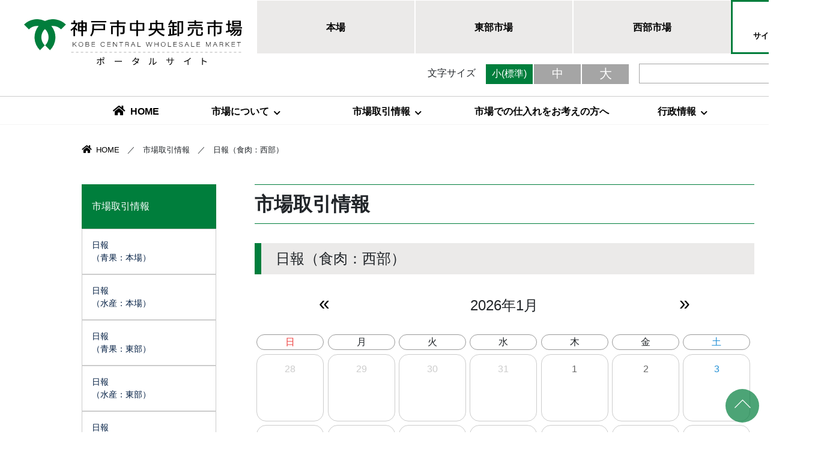

--- FILE ---
content_type: text/html; charset=UTF-8
request_url: https://www.shijou-kobe.jp/market06.php
body_size: 3410
content:
<!doctype html>
<html>

<head>
    <meta charset="UTF-8">
    <title>神戸市中央卸売市場ポータルサイト - 市場取引情報</title>
    <meta name="viewport" content="width=device-width">
    <link rel="stylesheet" href="css/reboot.css" media="all">
    <link rel="stylesheet" href="./common/css/common.css" media="all">
    <link rel="stylesheet" href="css/header.css" media="all">
    <link rel="stylesheet" href="css/nav.css?20220406" media="all">
    <link rel="stylesheet" href="css/footer.css" media="all">
    <link rel="stylesheet" href="css/contents.css" media="all">
    <link rel="stylesheet" href="css/market.css" media="all">
    <link rel="stylesheet" href="css/utilities.css" media="all">
    <link rel="stylesheet" href="https://www.shijou-kobe.jp/common/css/icon.css" media="all">
</head>

<body>
    <div class="wrap">
        <!-- Google tag (gtag.js) -->
<script async
src="https://www.googletagmanager.com/gtag/js?id=G-E1E60XSC46"></script>
<script>
  window.dataLayer = window.dataLayer || [];
  function gtag(){dataLayer.push(arguments);}
  gtag('js', new Date());

  gtag('config', 'G-E1E60XSC46');
</script>
<header>
    <div class="contents clearfix">
		<div class="logo_cont">
        	<a href="./"><img src="./images/logo_header.svg"></a>
			<div class="btns sp">
				<div class="search-trigger" id="btn00"></div>
				<div class="btn-trigger" id="btn01">
					<span></span>
					<span></span>
					<span></span>
				</div>
			</div>
		</div>
 		<div class="searchsp sp">
            <form id="cse-search-box" action="https://google.com/cse">
                <input type="hidden" name="cx" value="21903c662ede07453" />
                <input type="hidden" name="ie" value="UTF-8" />
                <input type="text" name="q"/>
                <input type="submit" name="sa" value="検索"/>
            </form>
			<div class="btn-cls"><span class="icon-btn-close"></span>閉じる</div>
			<script type="text/javascript" src="https://www.google.com/cse/brand?form=cse-search-box&lang=ja"></script>
		</div>
        <ul class="g_nav">
            <li><a href="https://honjo.shijou-kobe.jp">本場</a></li>
            <li><a href="https://tobu.shijou-kobe.jp">東部市場</a></li>
            <li><a href="https://www.shijou-kobe.jp/seibu/">西部市場</a></li>
            <li class="pc"><a href="https://www.shijou-kobe.jp/sitemap.php"><svg xmlns="http://www.w3.org/2000/svg" viewBox="0 0 22.5 18" id="svg_sitemap">
  <path d="M5.62,13.5v3.38A1.12,1.12,0,0,1,4.5,18H1.12A1.12,1.12,0,0,1,0,16.88V13.5a1.12,1.12,0,0,1,1.12-1.12H4.5A1.12,1.12,0,0,1,5.62,13.5Zm-2-2.25H2v-2A1.34,1.34,0,0,1,3.32,7.88h7.09V5.62H9A1.12,1.12,0,0,1,7.88,4.5V1.12A1.12,1.12,0,0,1,9,0h4.5a1.12,1.12,0,0,1,1.12,1.12V4.5A1.12,1.12,0,0,1,13.5,5.62H12.09V7.88h7.09a1.34,1.34,0,0,1,1.35,1.35v2H18.84V9.56H12.09v1.69H10.41V9.56H3.66Zm10.4,2.25v3.38A1.12,1.12,0,0,1,12.94,18H9.56a1.12,1.12,0,0,1-1.12-1.12V13.5a1.12,1.12,0,0,1,1.12-1.12h3.38A1.12,1.12,0,0,1,14.06,13.5Zm8.44,0v3.38A1.12,1.12,0,0,1,21.38,18H18a1.12,1.12,0,0,1-1.12-1.12V13.5A1.12,1.12,0,0,1,18,12.38h3.38A1.12,1.12,0,0,1,22.5,13.5Z"/>
</svg>
<p>サイトマップ</p></a></li>
        </ul>
        <ul class="utils pc">
            <li><p>文字サイズ</p></li>
            <li><a href="javascript:;" onClick="font('16px')" id="fsml" class="current">小(標準)</a></li>
            <li><a href="javascript:;" onClick="font('17px')" id="fmid" class>中</a></li>
            <li><a href="javascript:;" onClick="font('18px')" id="flrg" class>大</a></li>
            <li>
				<form id="cse-search-box" action="https://google.com/cse" class="form-box">
					<input type="hidden" name="cx" value="21903c662ede07453" />
					<input type="hidden" name="ie" value="UTF-8" />
					<input type="text" name="q" class="form-input"/>
					<input type="submit" name="sa" value="検索" class="form-button"/>
				</form>
<!--				<script type="text/javascript" src="https://www.google.com/cse/brand?form=cse-search-box&lang=ja"></script>-->
			</li>
        </ul>
    </div>
</header>
        <div class="nav_cont">
            <nav>
                <ul class="dropdown">
                    <li class="mitem"><a href="index.php"><span class="icon-nav_home"></span>HOME</a></li>
                    <li class="mheader"><a href="javascript:;">市場について<span class="icon-nav_arrow"></span></a>
    <ul class="dropdownMenu">
        <li><a href="./about01.php">施設情報</a></li>
        <li><a href="./about02.php">中央卸売市場の役割と機能</a></li>
        <li><a href="./about03.php">神戸市中央卸売市場の歴史と年表</a></li>
        <li><a href="./about04.php">市場概要</a></li>
        <li><a href="./about05.php">せりの様子</a></li>
    </ul>
</li>
<li class="mheader"><a href="javascript:;">市場取引情報<span class="icon-nav_arrow"></span></a>
    <ul class="dropdownMenu">
        <li><a href="market01.php">日報（青果：本場）</a></li>
        <li><a href="market02.php">日報（水産：本場）</a></li>
        <li><a href="market03.php">日報（青果：東部）</a></li>
        <li><a href="market04.php">日報（水産：東部）</a></li>
        <li><a href="market05.php">日報（花き：東部）</a></li>
        <li><a href="market06.php">日報（食肉：西部）</a></li>
        <li><a href="market07.php">月報（青果・水産・花き・食肉）</a></li>
        <li><a href="market16.php">年報（青果・水産・花き・食肉）</a></li>
    </ul>
</li>
<li class="mitem"><a href="buyer01.php" class="linkClass">市場での仕入れをお考えの方へ</a></li>
<li class="mheader"><a href="javascript:;">行政情報<span class="icon-nav_arrow"></span></a>
    <ul class="dropdownMenu">
        <li><a href="./info01.php">経営戦略</a></li>
        <li><a href="./info03.php">市場関係法令</a></li>
        <li><a href="./info04.php">附属機関</a></li>
    </ul>
</li>
                </ul>
            </nav>
        </div>
        <article>
            <section class="topicpath">
                <div class="contents">
                    <p><a href="index.php" class="pankuzu"><span class="icon-nav_home"></span>HOME</a>　／　市場取引情報　／　日報（食肉：西部）</p>
                </div>
            </section>
            <section>
                <div class="contents clearfix">
                    <div class="sidemenu">
                        <ul>
                            <li class="ctop">市場取引情報</li>
                            <li><a href="market01.php">日報<br>（青果：本場）</a></li>
                            <li><a href="market02.php">日報<br>（水産：本場）</a></li>
                            <li><a href="market03.php">日報<br>（青果：東部）</a></li>
                            <li><a href="market04.php">日報<br>（水産：東部）</a></li>
                            <li><a href="market05.php">日報<br>（花き：東部）</a></li>
                            <li class="current">日報<br>（食肉：西部）</li>
                            <li><a href="market07.php">月報<br>（青果・水産・花き・食肉）</a></li>
                            <li><a href="market16.php">年報<br>（青果・水産・花き・食肉）</a></li>
                        </ul>
                    </div>
                    <div class="main">
                        <h1>市場取引情報</h1>
                        <h2>日報（食肉：西部）</h2>
                        <div id="cal-header">
                            <a href="market06.php?d=2025-12" id="backward">&laquo;</a>
                            <div id="ym">2026年1月</div><a href="market06.php?d=2026-2" id="forward">&raquo;</a>
                        </div>
                        <div id="cal-container">
                            <div class="cal_wrap">
                                <div id="cal-days" class="clearfix">
                                    <div class="sunday">
                                        <p>日</p>
                                    </div>
                                    <div class="weekday">
                                        <p>月</p>
                                    </div>
                                    <div class="weekday">
                                        <p>火</p>
                                    </div>
                                    <div class="weekday">
                                        <p>水</p>
                                    </div>
                                    <div class="weekday">
                                        <p>木</p>
                                    </div>
                                    <div class="weekday">
                                        <p>金</p>
                                    </div>
                                    <div class="saturday">
                                        <p>土</p>
                                    </div>
                                </div>
                            </div>
                            <div class="past_date sunday"><p>28</p></div><div class="past_date "><p>29</p></div><div class="past_date "><p>30</p></div><div class="past_date "><p>31</p></div><div class="current_date "><p>1</p></div><div class="current_date "><p>2</p></div><div class="current_date saturday"><p>3</p></div><div class="current_date sunday"><p>4</p></div><div class="current_date "><p>5</p></div><div class="current_date "><p class="sp">6</p><a href="./common/files/pdf/seibu/1767760245.pdf" target="_blank" class="tension pc"><img src="./common/images/icon_pdf.svg"><br>6日<br>(366KB)</a><a href="./common/files/pdf/seibu/1767760245.pdf" target="_blank" class="tension sp"><img src="./common/images/icon_pdf.svg"></a></div><div class="current_date "><p class="sp">7</p><a href="./common/files/pdf/seibu/1767760271.pdf" target="_blank" class="tension pc"><img src="./common/images/icon_pdf.svg"><br>7日<br>(178KB)</a><a href="./common/files/pdf/seibu/1767760271.pdf" target="_blank" class="tension sp"><img src="./common/images/icon_pdf.svg"></a></div><div class="current_date "><p class="sp">8</p><a href="./common/files/pdf/seibu/1767849031.pdf" target="_blank" class="tension pc"><img src="./common/images/icon_pdf.svg"><br>8日<br>(366KB)</a><a href="./common/files/pdf/seibu/1767849031.pdf" target="_blank" class="tension sp"><img src="./common/images/icon_pdf.svg"></a></div><div class="current_date "><p class="sp">9</p><a href="./common/files/pdf/seibu/1768258902.pdf" target="_blank" class="tension pc"><img src="./common/images/icon_pdf.svg"><br>9日<br>(367KB)</a><a href="./common/files/pdf/seibu/1768258902.pdf" target="_blank" class="tension sp"><img src="./common/images/icon_pdf.svg"></a></div><div class="current_date saturday"><p>10</p></div><div class="current_date sunday"><p>11</p></div><div class="current_date "><p>12</p></div><div class="current_date "><p class="sp">13</p><a href="./common/files/pdf/seibu/1768282953.pdf" target="_blank" class="tension pc"><img src="./common/images/icon_pdf.svg"><br>13日<br>(185KB)</a><a href="./common/files/pdf/seibu/1768282953.pdf" target="_blank" class="tension sp"><img src="./common/images/icon_pdf.svg"></a></div><div class="current_date "><p class="sp">14</p><a href="./common/files/pdf/seibu/1768366951.pdf" target="_blank" class="tension pc"><img src="./common/images/icon_pdf.svg"><br>14日<br>(177KB)</a><a href="./common/files/pdf/seibu/1768366951.pdf" target="_blank" class="tension sp"><img src="./common/images/icon_pdf.svg"></a></div><div class="current_date "><p class="sp">15</p><a href="./common/files/pdf/seibu/1768456221.pdf" target="_blank" class="tension pc"><img src="./common/images/icon_pdf.svg"><br>15日<br>(366KB)</a><a href="./common/files/pdf/seibu/1768456221.pdf" target="_blank" class="tension sp"><img src="./common/images/icon_pdf.svg"></a></div><div class="current_date "><p class="sp">16</p><a href="./common/files/pdf/seibu/1768544105.pdf" target="_blank" class="tension pc"><img src="./common/images/icon_pdf.svg"><br>16日<br>(367KB)</a><a href="./common/files/pdf/seibu/1768544105.pdf" target="_blank" class="tension sp"><img src="./common/images/icon_pdf.svg"></a></div><div class="current_date saturday"><p>17</p></div><div class="current_date sunday"><p>18</p></div><div class="current_date "><p class="sp">19</p><a href="./common/files/pdf/seibu/1768804669.pdf" target="_blank" class="tension pc"><img src="./common/images/icon_pdf.svg"><br>19日<br>(180KB)</a><a href="./common/files/pdf/seibu/1768804669.pdf" target="_blank" class="tension sp"><img src="./common/images/icon_pdf.svg"></a></div><div class="current_date "><p class="sp">20</p><a href="./common/files/pdf/seibu/1768885873.pdf" target="_blank" class="tension pc"><img src="./common/images/icon_pdf.svg"><br>20日<br>(369KB)</a><a href="./common/files/pdf/seibu/1768885873.pdf" target="_blank" class="tension sp"><img src="./common/images/icon_pdf.svg"></a></div><div class="current_date "><p>21</p></div><div class="current_date "><p>22</p></div><div class="current_date "><p>23</p></div><div class="current_date saturday"><p>24</p></div><div class="current_date sunday"><p>25</p></div><div class="current_date "><p>26</p></div><div class="current_date "><p>27</p></div><div class="current_date "><p>28</p></div><div class="current_date "><p>29</p></div><div class="current_date "><p>30</p></div><div class="current_date saturday"><p>31</p></div>                        </div>
                    </div>
                </div>
                <div class="space01">
                    <span>　　　　　</span>
                    <span>　　　　　</span>
                    <span>　　　　　</span>
                    <span>　　　　　</span>
                    <span>　　　　　</span>
                    <span>　　　　　</span>
                    <span>　　　　　</span>
                    <span>　　　　　</span>
                </div>
            </section>
        </article>
        <footer>
    <div class="contents clearfix">
        <div class="info">
            <a href="https://www.shijou-kobe.jp/"><img src="./images/logo_global.svg"></a>
            <p>神戸市経済観光局中央卸売市場運営本部経営課</p>
            <address>
                〒651-0087<br>神戸市中央区御幸通6-1-12 <br class="sp-br">三宮ビル東館4階
            </address>
        </div>
        <div class="etc pc">
            <a href="./sitepolicy.php">サイトポリシー</a>　｜　<a href="./privacypolicy.php">プライバシーポリシー</a>　｜　<a href="./inquiry.php">お問い合わせ</a>
        </div>
        <a href="#" id="page-top"><span class="icon-btn-to_top"></span></a>
    </div>
    <div class="sp">
        <ul class="accordion">
            <li class="mitem"><a href="./index.php"><span class="icon-nav_home"></span>HOME</a></li>
            <li class="mitem"><a href="news_list.php">お知らせ</a></li>
            <li class="mheader"><a href="javascript:;">市場について<span class="icon-nav_arrow"></span></a>
    <ul class="dropdownMenu">
        <li><a href="./about01.php">施設情報</a></li>
        <li><a href="./about02.php">中央卸売市場の役割と機能</a></li>
        <li><a href="./about03.php">神戸市中央卸売市場の歴史と年表</a></li>
        <li><a href="./about04.php">市場概要</a></li>
        <li><a href="./about05.php">せりの様子</a></li>
    </ul>
</li>
<li class="mheader"><a href="javascript:;">市場取引情報<span class="icon-nav_arrow"></span></a>
    <ul class="dropdownMenu">
        <li><a href="market01.php">日報（青果：本場）</a></li>
        <li><a href="market02.php">日報（水産：本場）</a></li>
        <li><a href="market03.php">日報（青果：東部）</a></li>
        <li><a href="market04.php">日報（水産：東部）</a></li>
        <li><a href="market05.php">日報（花き：東部）</a></li>
        <li><a href="market06.php">日報（食肉：西部）</a></li>
        <li><a href="market07.php">月報（青果・水産・花き・食肉）</a></li>
        <li><a href="market16.php">年報（青果・水産・花き・食肉）</a></li>
    </ul>
</li>
<li class="mitem"><a href="buyer01.php" class="linkClass">市場での仕入れをお考えの方へ</a></li>
<li class="mheader"><a href="javascript:;">行政情報<span class="icon-nav_arrow"></span></a>
    <ul class="dropdownMenu">
        <li><a href="./info01.php">経営戦略</a></li>
        <li><a href="./info03.php">市場関係法令</a></li>
        <li><a href="./info04.php">附属機関</a></li>
    </ul>
</li>
            <li class="mitem"><a href="./calendar01.php">休開市日カレンダー（青果・水産）</a></li>
            <li class="mitem"><a href="./calendar02.php">休開市日カレンダー（花卉）</a></li>
            <li class="mitem"><a href="./calendar03.php">休開市日カレンダー（食肉）</a></li>
            <li class="mitem"><a href="./sitemap.php">サイトマップ</a></li>
            <li class="mitem"><a href="./sitepolicy.php">サイトポリシー</a></li>
            <li class="mitem"><a href="./privacypolicy.php">プライバシーポリシー</a></li>
            <li class="inquire"><a href="./inquiry.php">お問い合わせ</a></li>
        </ul>
    </div>
    <p class="copyright">Copyright&copy; 神戸市経済観光局中央卸売市場運営本部 <span class="break"></span>All Rights Reserved.</p>
</footer>
    </div>
    <script type="text/javascript" src="//code.jquery.com/jquery-3.3.1.min.js"></script>
    <script type="text/javascript" src="https://www.shijou-kobe.jp/common/js/jquery.cookie.js"></script>
    <script type="text/javascript" src="https://www.shijou-kobe.jp/common/js/jquery.accordion.js"></script>
    <script type="text/javascript" src="https://www.shijou-kobe.jp/common/js/functions.inc.js?1768966614"></script>
</body>

</html>


--- FILE ---
content_type: text/css
request_url: https://www.shijou-kobe.jp/common/css/common.css
body_size: 452
content:
/* CSS Document */

html {
    width: 100%;
    font-size: 16px;
    line-height: 1.5rem;
    color: #000;
}

body {
    font-family: "游ゴシック体", YuGothic, "游ゴシック", "Yu Gothic", "メイリオ", "Hiragino Kaku Gothic ProN", "Hiragino Sans", sans-serif;
    width: 100%;
    height: auto;
    padding: 0;
    margin: 0 auto;
    background-color: #FFF;
}

@media screen and (max-width: 1391px) {
    body {
        width: 87rem;
    }
}

body div.wrap {
    overflow: hidden;
}

section {
    width: 100%;
    height: auto;
}

section div.contents {
    width: 72rem;
    height: auto;
    padding: 3rem 1rem;
    margin: 0 auto;
}

#page-top {
    position: fixed;
    z-index: 99;
    right: 1rem;
    bottom: 1rem;
    display: block;
    width: 3.5rem;
    height: 3.5rem;
    border-radius: 3.5rem;
    text-align: center;
    background: rgba(0, 126, 60, .7);
    font-size: .9rem;
    color: #fff;
    padding: 1rem 0 0 0;
    transition: .3s;
}

#page-top:hover {
    text-decoration: none;
    background: rgba(0, 126, 60, 1);
}


@media screen and (max-width: 960px) {}

@media screen and (max-width: 520px) {

    body {
        width: 100%;
        padding: 0;
    }

    section div.contents {
        width: 100%;
    }

}

.space01 span {
    display: block;
}


--- FILE ---
content_type: text/css
request_url: https://www.shijou-kobe.jp/css/header.css
body_size: 1827
content:
/* CSS Document */


header {
    width: 100%;
    height: auto;
}

header div.contents {
    width: 84rem;
    height: 10rem;
    padding: 0 0 0 0;
    margin: 0 auto;
}

header div.contents div.logo_cont {
    width: 30%;
    height: 10rem;
    float: left;
}

/* ロゴ */
header div.contents img {
    width: 90%;
    height: auto;
    padding: 0 0 0 0;
    margin: 2rem 1rem 1rem 1rem;
    float: left;
}

/* ナビ（各市場） */
header div.contents ul.g_nav {
    width: 70%;
    height: 5.6rem;
    padding: 0;
    margin: 0 0 1rem 0;
    font-size: 0;
    line-height: 0;
    float: right;
}

header div.contents ul.g_nav li {
    display: inline-block;
    width: 28%;
    height: 5.6rem;
    vertical-align: top;
}

header div.contents ul.g_nav li a {
    display: block;
    width: 100%;
    height: 100%;
    padding: 2.8rem 0 0 0;
    background-color: #ebeae9;
    border: 1px solid #fff;
    transition: background .5s;
    font-size: 1rem;
    font-weight: 700;
    color: #000;
    text-align: center;
}

header div.contents ul.g_nav li a:active,
header div.contents ul.g_nav li a:hover {
    color: #fff;
    text-decoration: none;
}

header div.contents ul.g_nav li:nth-of-type(1) a:active,
header div.contents ul.g_nav li:nth-of-type(1) a:hover {
    background-color: #f58c1e;
}

header div.contents ul.g_nav li:nth-of-type(2) a:active,
header div.contents ul.g_nav li:nth-of-type(2) a:hover {
    background-color: #b94047;
}

header div.contents ul.g_nav li:nth-of-type(3) a:active,
header div.contents ul.g_nav li:nth-of-type(3) a:hover {
    background-color: #2fb9eb;
}

header div.contents ul.g_nav li:nth-of-type(4) {
    width: 16%;
}

header div.contents ul.g_nav li:nth-of-type(4) a {
    padding: .4rem 0 0 0;
    background-color: #fff;
    outline: .2rem solid #007e3c;
    outline-offset: -.2rem;
}

header div.contents ul.g_nav li:nth-of-type(4) a:active,
header div.contents ul.g_nav li:nth-of-type(4) a:hover {
    background-color: #007e3c;
}

header div.contents ul.g_nav li:nth-of-type(4) a svg {
    width: auto;
    height: 1.3rem;
    margin: 1rem 0;
    fill: #4b4b4b;
}

header div.contents ul.g_nav li:nth-of-type(4) a:active svg,
header div.contents ul.g_nav li:nth-of-type(4) a:hover svg {
    fill: #fff;
}

header div.contents ul.g_nav li:nth-of-type(4) a p {
    font-size: .8rem;
}

/* フォントサイズ切替・サイト内検索 */
header div.contents ul.utils {
    width: 70%;
    height: 2.2rem;
    padding: 0 0 0 0;
    margin: 0 0 1rem 0;
    font-size: 0;
    line-height: 0;
    float: right;
    text-align: right;
}

header div.contents ul.utils li {
    display: inline-block;
    width: auto;
    height: 2.2rem;
    font-size: 1rem;
    line-height: 1.5rem;
    vertical-align: middle;
    background-color: initial;
}

header div.contents ul.utils li p {
    padding: .3rem 1rem 0 0;
    margin: 0 0 0 0;
}

header div.contents ul.utils li a {
    display: block;
    width: 5rem;
    height: 2.2rem;
    padding: .3rem 0 0 0;
    background-color: #a5a5a5;
    color: #fff;
    text-align: center;
    border: 1px solid #fff;
    transition: background .5s;
    font-size: 1rem;
}

header div.contents ul.utils li:nth-of-type(3) a {
    font-size: 1.2rem;
}

header div.contents ul.utils li:nth-of-type(4) a {
    font-size: 1.3rem;
    margin: 0 1rem 0 0;
}

header div.contents ul.utils li a:active,
header div.contents ul.utils li a:hover {
    text-decoration: none;
    background-color: #007e3c;
}

header div.contents ul.utils li a.current {
    background-color: #007e3c;
}

header div.contents ul.utils form.form-box {
    display: flex;
    width: 19rem;
    height: 2.1rem;
    outline: .1rem solid #a5a5a5;
    outline-offset: -.1rem;
}

header div.contents ul.utils form input.form-input {
    width: 100%;
    height: 2.1rem;
    padding: 0 0 0 .5rem;
    border: none;
}

header div.contents ul.utils form .form-button {
    width: 2.1rem;
    height: 2.1rem;
    padding: 0 0 0 0;
    margin: 0 0 0 0;
    font-size: 0;
    color: #007e3c;
    border: none;
    background-color: #007e3c;
    background-image: url("../images/search.svg");
    background-repeat: no-repeat;
    background-position: center center;
    background-size: 50%;
}

header div.contents ul.utils form .form-button:hover {
    background-color: #00c15c;
}

@media screen and (max-width: 520px) {

    header div.contents {
        width: 100%;
        height: auto;
    }

    /* ロゴ */
    header div.contents div.logo_cont {
        width: 100%;
        height: auto;
        float: initial;
    }

    header div.contents div.logo_cont::after {
        content: "";
        display: block;
        clear: both;
    }

    header div.contents div.logo_cont img {
        width: auto;
        height: 2.8rem;
        padding: 0 0 0 0;
        margin: .2rem 0 .1rem 1rem;
        float: left;
    }

    /* トリガーボタン */
    header div.contents div.logo_cont div.btns {
        width: 30%;
        height: 3rem;
        text-align: right;
        font-size: 0;
        float: right;
    }

    header div.contents div.logo_cont div.btns div {
        display: inline-block;
    }

    header div.contents div.logo_cont div.btns div.search-trigger {
        position: relative;
        width: 3rem;
        height: 3rem;
        padding: 0;
        margin: 0;
        background-color: #007e3c;
        background-image: url("../images/search.svg");
        background-position: center center;
        background-size: 60% 60%;
        background-repeat: no-repeat;
        border: .1rem solid #fff;
        cursor: pointer;
    }

    header div.contents div.logo_cont div.btns div.search-trigger.sactive {
        background-image: url("../images/btn-close.svg");
        background-size: 52% 52%;
    }

    header div.contents div.logo_cont div.btns div.btn-trigger {
        position: relative;
        width: 3rem;
        height: 3rem;
        padding: 0;
        background-color: #007e3c;
        border: .1rem solid #fff;
        cursor: pointer;
    }

    header div.contents div.logo_cont div.btns div.btn-trigger span {
        position: absolute;
        left: 0;
        width: 70%;
        height: .2rem;
        background-color: #fff;
        border-radius: .1rem;
    }

    header div.contents div.logo_cont div.btns div.btn-trigger,
    header div.contents div.logo_cont div.btns div.btn-trigger span {
        display: inline-block;
        transition: all .5s;
        box-sizing: border-box;
    }

    header div.contents div.logo_cont div.btns div.btn-trigger span:nth-of-type(1) {
        top: .7rem;
        left: .4rem;
    }

    header div.contents div.logo_cont div.btns div.btn-trigger span:nth-of-type(2) {
        top: 1.28rem;
        left: .4rem;
    }

    header div.contents div.logo_cont div.btns div.btn-trigger span:nth-of-type(3) {
        bottom: .7rem;
        left: .4rem;
    }

    header div.contents div.logo_cont div.btns div#btn01.active span:nth-of-type(1) {
        -webkit-transform: translateY(1.28rem) rotate(-45deg);
        transform: translateY(.6rem) rotate(-45deg);
    }

    header div.contents div.logo_cont div.btns div#btn01.active span:nth-of-type(2) {
        opacity: 0;
    }

    header div.contents div.logo_cont div.btns div#btn01.active span:nth-of-type(3) {
        -webkit-transform: translateY(-1.28rem) rotate(45deg);
        transform: translateY(-.6rem) rotate(45deg);
    }

    header div.contents div.searchsp {
        display: none;
    }

    header div.contents div.searchsp.open {
        display: block;
        position: absolute;
        z-index: 2;
        width: 100%;
        height: auto;
        padding: 2rem 1rem;
        margin: 0 0 0 0;
        text-align: center;
        background-color: #fff;
        border: .1rem solid #b6b6b6;
        animation: slideIn .5s cubic-bezier(0.25, 1, 0.5, 1) 1 forwards;
    }

    @keyframes slideIn {
        0% {
            transform: translateY(-100%);
            opacity: 0;
        }

        100% {
            transform: translateY(0);
        }

        40%,
        100% {
            opacity: 1;
        }
    }

    header div.contents div.searchsp form {
        width: 100%;
        height: auto;
        padding: 0;
        margin: 0;
    }

    header div.contents div.searchsp form input[type="text"] {
        width: 100%;
        height: auto;
        padding: .5rem;
        margin-bottom: 1rem;
    }

    header div.contents div.searchsp form input[type="submit"] {
        width: 100%;
        height: auto;
        padding: .7rem 0 .7rem 0;
        margin: 0 0 2rem 0;
        background-color: #007e3c;
        color: #fff;
        border: none;
    }

    header div.contents div.searchsp div.btn-cls {
        width: 40%;
        height: auto;
        padding: .5rem 0;
        margin: 0 auto;
        background-color: #ebeae9;
        cursor: pointer;
    }

    header div.contents div.searchsp div.btn-cls span {
        font-size: .8rem;
        margin-right: .5rem;
    }

    /* ナビ（各市場） */
    header div.contents ul.g_nav {
        width: 100%;
        height: 3rem;
        padding: 0;
        margin: 0 0 0 0;
        font-size: 0;
        line-height: 0;
        float: initial;
    }

    header div.contents ul.g_nav li {
        display: inline-block;
        width: 33.3%;
        height: 3rem;
        vertical-align: top;
    }

    header div.contents ul.g_nav li a {
        display: block;
        width: 100%;
        height: 100%;
        padding: 1rem 0 0 0;
        background-color: #ebeae9;
        border: 1px solid #fff;
        transition: background .5s;
        font-size: .8rem;
        line-height: 1rem;
        color: #000;
        text-align: center;
        vertical-align: middle;
    }

}


--- FILE ---
content_type: text/css
request_url: https://www.shijou-kobe.jp/css/nav.css?20220406
body_size: 1036
content:
/* CSS Document */


nav {
	width: 100%;
	height: 3rem;
	padding: 0 0 0 0;
	margin:  0 0 0 0;
	border-top: 1px solid #ccc;
	border-bottom: 1px solid #ccc;
}
nav ul {
	display: flex;
	width: 100%;
	height: 3rem;
	padding: 0 10rem;
	margin:  0 auto;
	background-color: rgba(255, 255, 255, .8);
	list-style: none;
	justify-content: center;
}
nav ul li {
	position: relative;
	list-style: none;
	width: 16.5rem;
	height: 3rem;
	font-weight: 700;
	text-align: center;
	overflow: hidden;
}
nav ul li:nth-of-type(1) {
	width: 9rem;
}
nav ul li:nth-of-type(2) {
	width: 16rem;
}
nav ul li:nth-of-type(3) {
	width: 16rem;
}
nav ul li:nth-of-type(4) {
	width: 19rem;
}
nav ul li:nth-of-type(5) {
	width: 13rem;
}
nav ul li a {
	display: block;
	width: 100%;
	height: 100%;
	padding: .8rem 0 0 0;
	color: #000;
}
nav ul li a.add {
	text-decoration: none;
	color: #fff;
	background-color: #007e3c;
}
nav ul li a span.icon-nav_home {
	margin-right: .5rem;
}
nav ul li a span.icon-nav_arrow {
	margin-left: .5rem;
	font-size: 40%;
	baseline-shift: baseline;
}
nav ul li:hover {
	overflow: visible;
}
nav ul li a:active, 
nav ul li a:hover {
	text-decoration: none;
	color: #fff;
	background-color: #007e3c;
}
nav ul li a:active svg, 
nav ul li a:hover svg {
	fill: #fff;
}
nav ul li:nth-of-type(2) li {
	width: 16rem;
	margin-left: -0.5rem;
}
nav ul li:nth-of-type(3) li {
	width: 16rem;
	margin-left: -0.5rem;
}
nav ul li:nth-of-type(4) li {
	width: 18rem;
	margin-left: -0.5rem;
}
nav ul li:nth-of-type(5) li {
	width: 13rem;
	margin-left: -0.5rem;
}

nav ul li ul {
	display: block;
	height: auto;
	margin: 0;
	top: 3rem;
	left: -10rem;
	background: initial;
	position: absolute;
	z-index: 10;
}
nav ul li ul li {
	position: relative;
	overflow: hidden;
	width: 16.5rem;
	height: 0;
}
nav ul li ul li a {
	border-bottom: 1px solid #a5a5a5;
	border-left: 1px solid #a5a5a5;
	border-right: 1px solid #a5a5a5;
}
nav ul li:hover > ul > li {
	overflow: visible;
	height: 3rem;
	background: rgba(255, 255, 255, 1);
/*	background-color: rgba(255, 255, 255, .8);	*/
}
nav ul li:hover > ul > li a:hover {
	background-color: rgba(204, 229, 219, 1);
	color: #000;
}
/*.nav_cont .dropdown .mheader .dropdownMenu > li:nth-child(3) > a {	
	letter-spacing: -0.1em;	
}*/

@media screen and (max-width: 520px) {
	
	nav {
		display: none;
	}
	nav.open {
  		display: block;
  		width: 100%;
  		height: auto;
		margin: 0 0 0 0;
		background-color: #fff;
		position: absolute;
		z-index: 40;
		overflow: scroll;
		animation: slideIn .5s cubic-bezier(0.25, 1, 0.5, 1) 1 forwards;
	}
	nav ul,
	nav.open ul {
		display: block;
		list-style: none;
		width: 100%;
		height: auto;
		padding: 0;
		margin:  0;
		font-size: 0;
		background-color: #fff;
		border-bottom: 1px solid #e6e6e6;
		border-collapse: collapse;
		box-sizing: border-box;
	}
	nav.open ul li,
	nav.open ul li ul li {
		position: initial;
		width: 100%;
		height: auto;
		padding: 0;
		margin:  0;
		font-size: 1rem;
		border-top: 1px solid #e6e6e6;
		border-collapse: collapse;
		box-sizing: border-box;
	}
	nav.open ul li a,
	nav.open ul li ul li a {
		display: block;
		width: 100%;
		height: 3.5rem;
		padding: 1rem 0 0 0;
		margin:  0;
		color: initial;
		text-align: center;
	}
	nav.open ul li ul li a {
		background-color: #f6f6f6;
		border-top: none;
		border-bottom: #e6e6e6;
	}
	nav.open ul li a span.icon-nav_home {
		margin-right: .5rem;
	}
	nav.open ul li a span.icon-nav_arrow {
		display: inline-block;
		margin-left: .5rem;
		font-size: .5rem;
		baseline-shift: .5rem;
	}
	nav.open ul li a.add span.icon-nav_arrow {
		transform: rotate(180deg);
	}
	nav.open ul li.mitem a:hover,
	nav.open ul li ul li a:hover {
		background-color: #d4f0e3;
		text-decoration: none;
		color: initial;
	}
	nav.open ul li.mheader a:hover {
		background-color: #007e3c;
		text-decoration: none;
		color: #fff;
	}
	nav.open ul li.mheader ul li a:active,
	nav.open ul li.mheader ul li a:hover {
		background-color: #d4f0e3;
		text-decoration: none;
		color: initial;
	}
	nav.open ul li.inquire a {
		background-color: #007e3c;
		text-decoration: none;
		color: #fff;
	}
	nav.open ul li.inquire a:active,
	nav.open ul li.inquire a:hover {
		background-color: #d4f0e3;
		text-decoration: none;
		color: initial;
	}
	nav.open ul li ul {
		position: initial;
		border: none;
	}
	
}
	
	



--- FILE ---
content_type: text/css
request_url: https://www.shijou-kobe.jp/css/footer.css
body_size: 641
content:
/* CSS Document */


footer {
	width: 100%;
	height: auto;
	padding: 3rem 0 0 0;
	border-top: 1px solid #a5a5a5;
}
footer div.contents {
	width: 72rem;
	height: auto;
	padding: 0 0 0 0;
	margin:  0 auto;
}
footer div.contents div.info {
	width: 27rem;
	height: auto;
	padding: 0 0 0 0;
	margin:  0 0 2rem 0;
	float: left;
}
footer div.contents div.info img {
	width: 25rem;
	height: auto;
	padding: 0 0 0 0;
	margin:  0 0 1rem 0;
}
footer div.contents div.info p {
	font-size: 1.2rem;
	padding: 0 0 0 0;
	margin:  0 0 0 0;
	font-weight: 700;
}

footer div.contents div.etc {
	width: 40rem;
	height: auto;
	padding: 0 0 0 0;
	margin:  7.5rem 0 2rem 0;
	text-align: right;
	float: right;
}

footer div.contents div.etc a {
	color: #666;
}

footer div.contents div.etc a:hover {
	color: #007e3c;
	text-decoration: none;
}

footer p.copyright {
	width: 100%;
	height: 3rem;
	background-color: #007e3c;
	color: #fff;
	text-align: center;
	padding: .8rem 0 0 0;
	margin:  0 0 0 0;
}

@media screen and (min-width: 520px){
	footer .sp-br {display: none; }
}

@media screen and (max-width: 520px) {
	
	footer {
		width: 100%;
		height: auto;
		padding: 3rem 0 0 0;
	}
	footer div.contents {
		width: 100%;
		padding: 2rem 1rem 0 1rem;
	}
	footer div.contents div.info {
		width: 100%;
	}
	footer div.contents div.info img {
		width: 100%;
		height: auto;
		padding: 0 0 0 0;
		margin:  0 0 2rem 0;
		float: initial;
	}
	footer div.contents div.info p, 
	footer div.contents div.info address {
		width: 100%;
		height: auto;
		padding: 0 1rem;
	}
	
	footer div.sp ul {
		list-style: none;
		width: 100%;
		height: auto;
		padding: 0;
		margin:  0;
		font-size: 0;
		border-collapse: collapse;
		box-sizing: border-box;
	}
	footer div.sp ul li {
		width: 100%;
		height: auto;
		font-size: 1rem;
		border-top: 1px solid #e6e6e6;
		border-collapse: collapse;
		box-sizing: border-box;
	}
	footer div.sp ul li a {
		display: block;
		width: 100%;
		height: 3.5rem;
		padding-top: 1rem;
		text-align: center;
	}
	footer div.sp ul li a span.icon-nav_home {
		margin-right: .5rem;
	}
	footer div.sp ul li a span.icon-nav_arrow {
		display: inline-block;
		margin-left: .5rem;
		font-size: .5rem;
		baseline-shift: .5rem;
	}
	footer div.sp ul li a.add span.icon-nav_arrow {
		transform: rotate(180deg);
	}
	footer div.sp ul li.mitem a:hover {
		background-color: #d4f0e3;
		text-decoration: none;
		color: initial;
	}
	footer div.sp ul li.mheader a:hover {
		background-color: #007e3c;
		text-decoration: none;
		color: #fff;
	}
	footer div.sp ul li.mheader ul li a:active,
	footer div.sp ul li.mheader ul li a:hover {
		background-color: #d4f0e3;
		text-decoration: none;
		color: initial;
	}
	footer div.sp ul li.mheader ul li a {
		background-color: #f6f6f6;
	}
	footer div.sp ul li.inquire a {
		background-color: #007e3c;
		text-decoration: none;
		color: #fff;
	}
	footer div.sp ul li.inquire a:active,
	footer div.sp ul li.inquire a:hover {
		background-color: #d4f0e3;
		text-decoration: none;
		color: initial;
	}

	footer p.copyright {
		height: auto;
		color: initial;
		font-size: .8rem;
		padding-bottom: .5rem;
		background-color: initial;
	}
}



--- FILE ---
content_type: text/css
request_url: https://www.shijou-kobe.jp/css/contents.css
body_size: 1074
content:
/* CSS Document */


section {
	padding-top: 1rem;
}
section div.contents {
	padding-top: 1rem;
}
section.topicpath div.contents {
	padding-top: 1rem;
	padding-bottom: 0;
	font-size: .8rem;
}
section.topicpath div.contents p span {
	margin-right: .5rem;
}
section.topicpath div.contents p a:hover {
	text-decoration: none;
	color: #007a3c;
}

section div.contents div.sidemenu {
	width: 14rem;
	height: auto;
	padding: 0 0 0 0;
	margin:  0 0 0 0;
	float: left;
}
section div.contents div.sidemenu ul {
	width: 14rem;
	height: auto;
	padding: 0;
	margin:  0;
	list-style: none;
}
section div.contents div.sidemenu ul li {
	width: 100%;
	height: auto;
}
section div.contents div.sidemenu ul li span {
	display: inline-block;
	width: 1.2rem;
	margin-right: .5rem;
}
section div.contents div.sidemenu ul li.ctop {
	width: 100%;
	height: auto;
	padding: 1.5rem 0 1.5rem 1rem;
	margin:  0;
	font-size: 1rem;
	color: #fff;
	border: 1px solid #007e3c;
	background-color: #007e3c;
}
section div.contents div.sidemenu ul li.current {
	display: block;
	width: 100%;
	height: 100%;
	padding: 1rem 0 1rem 1rem;
	margin:  0;
	font-size: .9rem;
	border: 1px solid #ccc;
	text-align: left;
	text-decoration: none;
	color: #007e3c;
}
section div.contents div.sidemenu ul li a {
    position: relative;
	z-index: 2;
	display: block;
	width: 100%;
	height: 100%;
	padding: 1rem;
	margin:  0;
	font-size: .9rem;
	border: 1px solid #ccc;
	text-decoration: none;
	overflow: hidden;
}
section div.contents div.sidemenu ul li a::before,
section div.contents div.sidemenu ul li a::after {
  position: absolute;
  z-index: -1;
  display: block;
  content: '';
}
section div.contents div.sidemenu ul li a,
section div.contents div.sidemenu ul li a::before,
section div.contents div.sidemenu ul li a::after {
  box-sizing: border-box;
  transition: all .3s;
}
section div.contents div.sidemenu ul li a:hover {
	text-decoration: none;
	color: #000;
}
section div.contents div.sidemenu ul li a::after {
  	top: -100%;
	left: 0;
  	width: 100%;
  	height: 100%;
}
section div.contents div.sidemenu ul li a:hover::after {
  	top: 0;
	color: #000;
	background-color: #cce5d8;
}

section div.contents div.main {
	width: 52rem;
	height: auto;
	padding: 0 0 0 0;
	margin:  0 0 0 0;
	float: right;
}
section div.contents div.main h1 {
	width: 100%;
	height: auto;
	padding: .5rem 0 .5rem 0;
	margin:  0 0 2rem 0;
	font-size: 2rem;
	font-weight: bold;
	border-top: 1px solid #007e3c;
	border-bottom: 1px solid #007e3c;
}
section div.contents div.main h2 {
	width: auto;
	height: auto;
	padding: .5rem 0 .5rem 1.5rem;
	margin:  0 0 1.5rem 0;
	background-color: #ebeae9;
	border-left: .7rem solid #007e3c;
	font-weight: normal;
}
section div.contents div.main h3 {
	padding: .2rem 0 .2rem 1rem;
	margin:  0 0 1.5rem 0;
	font-weight: normal;
	border-left: .4rem solid #007e3c;
}
section div.contents div.main h4 {
	padding: .2rem 0 .2rem 1rem;
	margin:  0 0 1.5rem 0;
	font-size: 1.1rem;
	font-weight: normal;
	color: #007e3c;
}
section div.contents div.main p {
	padding: 0 0 0 0;
	margin:  0 0 1rem 0;
}
section div.contents div.main div.table_cont {
	width: 100%;
	height: auto;
	padding: 0;
	margin:  0 0 1rem 0;
}
footer {
	border-top: 1px solid #d3d3d3;
}

p a, p a:link, p a:visited {
	text-decoration: underline;
	color: initial;
}
p a:active, p a:hover {
	color: #007e3c;
}

a[href$=".pdf"]:before {
	content: "";
	display: inline-block;
	width: 2rem;
  	height: 2rem;
 	margin: 0 .5rem 0 0;
  	background: url("../common/images/icon_pdf.svg") no-repeat;
	background-size: contain;
	vertical-align: middle;
}
a[href$=".docx"]:before {
	content: "";
	display: inline-block;
	width: 2rem;
  	height: 2rem;
 	margin: 0 .5rem 0 0;
  	background: url("../common/images/icon_word.svg") no-repeat;
	background-size: contain;
	vertical-align: middle;
}
a[href$=".xlsx"]:before {
	content: "";
	display: inline-block;
	width: 2rem;
  	height: 2rem;
 	margin: 0 .5rem 0 0;
  	background: url("../common/images/icon_excel.svg") no-repeat;
	background-size: contain;
	vertical-align: middle;
}
a[href$=".jpg"]:before {
	content: "";
	display: inline-block;
	width: 2rem;
  	height: 2rem;
 	margin: 0 .5rem 0 0;
  	background: url("../common/images/icon_image.svg") no-repeat;
	background-size: contain;
	vertical-align: middle;
}
a[href$=".jpeg"]:before {
	content: "";
	display: inline-block;
	width: 2rem;
  	height: 2rem;
 	margin: 0 .5rem 0 0;
  	background: url("../common/images/icon_image.svg") no-repeat;
	background-size: contain;
	vertical-align: middle;
}
a[href$=".gif"]:before {
	content: "";
	display: inline-block;
	width: 2rem;
  	height: 2rem;
 	margin: 0 .5rem 0 0;
  	background: url("../common/images/icon_image.svg") no-repeat;
	background-size: contain;
	vertical-align: middle;
}
a[href$=".png"]:before {
	content: "";
	display: inline-block;
	width: 2rem;
  	height: 2rem;
 	margin: 0 .5rem 0 0;
  	background: url("../common/images/icon_image.svg") no-repeat;
	background-size: contain;
	vertical-align: middle;
}

section.topicpath div.contents p a.pankuzu {
	text-decoration:none;
}

@media screen and (max-width: 520px) {

	section.topicpath div.contents {
		padding-top: 0;
		padding-bottom: 0;
		font-size: .8rem;
	}
	section div.contents div.sidemenu {
		display: none;
		opacity: 0;
	}
	section div.contents div.main {
		width: 100%;
		height: auto;
		padding: 0 0 0 0;
		margin:  0 0 0 0;
		float: initial;
	}
	section div.contents div.main h1 {
		width: 100%;
		height: auto;
		padding: 0 0 .5rem 0;
		margin:  0 0 2rem 0;
		font-size: 2rem;
		font-weight: bold;
		border-bottom: 1px solid #007e3c;
		text-align: center;
	}
	section div.contents div.main h1 span {
		font-size: 3rem;
		color: #007e3c;
		margin: 0 0 .5rem 0 !important;
		display: block;
	}
	section div.contents div.main div.table_cont {
		display: block;
		overflow-x: scroll;
		white-space: nowrap;
		-webkit-overflow-scrolling: touch;
	}

	
}




--- FILE ---
content_type: text/css
request_url: https://www.shijou-kobe.jp/css/market.css
body_size: 955
content:
/* CSS Document */


div.contents div.main div#cal-header {
    width: 100%;
    height: auto;
    padding: .5rem 0 2rem 0;
    margin: 0 auto;
    box-sizing: border-box;
}

div.contents div.main div#cal-header a {
    display: block;
    text-decoration: none;
    color: initial;
    line-height: 2rem;
}

div.contents div.main div#cal-header a#backward {
    width: 15%;
    height: 2rem;
    font-size: 2rem;
    float: left;
    text-align: right;
}

div.contents div.main div#cal-header a#forward {
    width: 15%;
    height: 2rem;
    font-size: 2rem;
    float: left;
    text-align: left;
}

div.contents div.main div#cal-header div#ym {
    width: 70%;
    height: 2rem;
    padding: .5rem 0 0 0;
    margin: 0;
    float: left;
    text-align: center;
    font-size: 1.5rem;
    line-height: 1.5rem;
}

div.contents div.main div#cal-header div#ym span {
    font-size: .8rem;
    line-height: .8rem;
}

div.contents div.main div#cal-header::after {
    content: "";
    display: block;
    clear: both;
    height: 1px;
    overflow: hidden;
}

/* カレンダー */
div#cal-container {
    width: 100%;
    height: auto;
    margin: 0 0 2rem 0;
    padding: 0;
}

div#cal-container::after {
    content: "";
    display: block;
    clear: both;
    height: 1px;
    overflow: hidden;
}

div#cal-container div.cal_wrap {
    width: 100%;
    height: auto;
    padding: 0;
    margin: 0;
    border: initial;
}

div#cal-container div#cal-days {
    width: 100%;
    height: auto;
    margin: 0;
    padding: 0;
    border: initial;
}

div#cal-container div#cal-days div {
    width: 7rem;
    height: auto;
    padding: 0 0 0 0;
    margin: .2rem;
    font-size: 1rem;
    text-align: center;
    float: left;
    text-decoration: none;
    border: 1px solid #999;
    border-radius: 1rem;
}

div#cal-container div#cal-days div.clr {
    width: 0;
    height: 0;
    clear: both;
    border: initial;
}

div#cal-container div#cal-days div p {
    padding: 0 0 0 0;
    margin: 0;
}

div#cal-container div {
    width: 7rem;
    height: 7rem;
    padding: 0 0 0 0;
    margin: .2rem;
    font-size: 1rem;
    text-align: center;
    float: left;
    text-decoration: none;
    border: 1px solid #ccc;
    border-radius: 1rem;
}

div#cal-container div p {
    padding: .8rem 0 0 0;
}

div#cal-container div.current_date p {
    color: #666666;
}

div#cal-container div.sunday p {
    color: #ee403f;
}

div#cal-container div.saturday p {
    color: #2390d5;
}

div#cal-container div.past_date p {
    min-height: 6rem;
    color: #cccccc;
}

div#cal-container div label {
    width: auto;
    height: auto;
    padding: .1rem .2rem;
    margin: 0 auto;
    font-size: .8rem;
    text-align: center;
}


a[href$=".pdf"]:before {
    all: initial;
}

a[href$=".pdf"]:before {
    all: initial;
}

a[href$=".pdf"]:before {
    all: initial;
}

a[href$=".pdf"].monthly {
    display: block;
    width: 60%;
    height: 8rem;
    padding: 1rem;
    margin: 0 20% 2rem 20%;
    text-align: center;
    border: 1px solid #999;
    border-radius: 1rem;
}

a[href$=".pdf"] img {
    width: 2rem;
    height: auto;
    padding: 0;
    margin: 0 0 1rem 0;
}

a[href$=".pdf"]:active,
a[href$=".pdf"]:hover {
    color: initial;
    text-decoration: none;
    background: linear-gradient(#fff, #efefef);
}

div#cal-container a[href$=".pdf"] {
    width: 110px;
    height: 110px;
    padding: .8rem 0 0 0;
    margin: 0 0 0 0;
    text-align: center;
    border: none;
    border-radius: 1rem;
}

div#cal-container a[href$=".pdf"] img {
    width: 2rem;
    height: auto;
    padding: 0;
    margin: 0;
}


@media screen and (max-width: 520px) {

    div#cal-container div#cal-days div {
        width: 13%;
        height: auto;
        padding: 0 0 0 0;
        margin: .1rem;
        font-size: 1rem;
        text-align: center;
        float: left;
        text-decoration: none;
        border: 1px solid #999;
        border-radius: 1rem;
    }

    div#cal-container div#cal-days div.clr {
        width: 0;
        height: 0;
        clear: both;
        border: initial;
    }

    div#cal-container div#cal-days div p {
        padding: 0 0 0 0;
        margin: 0;
    }

    div#cal-container div {
        width: 13%;
        height: 5.5rem;
        padding: 0 0 0 0;
        margin: .1rem;
        font-size: 1rem;
        text-align: center;
        float: left;
        text-decoration: none;
        border: 1px solid #ccc;
        border-radius: 1rem;
    }

    div#cal-container div p {
        padding: .5rem 0 0 0;
        margin: 0;
    }

    a[href$=".pdf"].monthly {
        width: 100%;
        margin: 0 0 2rem 0;
    }

    div#cal-container a[href$=".pdf"] {
        width: 90%;
        height: auto;
        padding: .5rem 0 0 0;
        margin: 0 0 0 0;
        text-align: center;
        border: none;
        border-radius: 1rem;
    }

    div#cal-container a[href$=".pdf"] img {
        width: 75%;
        height: auto;
        padding: 0;
        margin: 0;
    }

	section div.contents div.main h2 {
		font-size: .8em;
	}
}

.space01 span {
    display: block;
}


--- FILE ---
content_type: text/css
request_url: https://www.shijou-kobe.jp/css/utilities.css
body_size: 668
content:
/* CSS Document */


.eob {
	margin-bottom: 3rem !important;
}

.clr {
	clear: both;
}
.clearfix::after {
  content: "";
  display: block;
  clear: both;
}
.f_left {
	float: left;
}
.f_right {
	float: right;
}
.a_left {
	text-align: left;
}
.a_center {
	text-align: center;
}
.a_right {
	text-align: right;
}

.pc {
	display: block;
	opacity: 1;
	pointer-events: auto;
}
.pc-f {
	display: flex;
	opacity: 1;
}
.sp {
	display: none;
	opacity: 0;
}
.break::before {
    all: initial;
}
.ubreak::before {
    content: "\A";
}


@media screen and (max-width: 520px) {

	.pc {
		display: none;
		opacity: 0;
		pointer-events: none;
	}
	.pc-f {
		display: none;
		opacity: 0;
	}
	.sp {
		display: block;
		opacity: 1;
	}
	.break::before {
		content: "\A";
		white-space: pre;
	}
	.ubreak::before {
		all: initial;
	}

}


--- FILE ---
content_type: text/css
request_url: https://www.shijou-kobe.jp/common/css/icon.css
body_size: 779
content:
@font-face {
  font-family: 'icomoon';
  src:  url('fonts/icomoon.eot?5r0kgx');
  src:  url('fonts/icomoon.eot?5r0kgx#iefix') format('embedded-opentype'),
    url('fonts/icomoon.ttf?5r0kgx') format('truetype'),
    url('fonts/icomoon.woff?5r0kgx') format('woff'),
    url('fonts/icomoon.svg?5r0kgx#icomoon') format('svg');
  font-weight: normal;
  font-style: normal;
  font-display: block;
}

[class^="icon-"], [class*=" icon-"] {
  /* use !important to prevent issues with browser extensions that change fonts */
  font-family: 'icomoon' !important;
  speak: never;
  font-style: normal;
  font-weight: normal;
  font-variant: normal;
  text-transform: none;
  line-height: 1;

  /* Better Font Rendering =========== */
  -webkit-font-smoothing: antialiased;
  -moz-osx-font-smoothing: grayscale;
}

.icon-printer:before {
  content: "\e954";
}
.icon-ho_about01-01:before {
  content: "\e92d";
}
.icon-ho_about01-02:before {
  content: "\e92e";
}
.icon-ho_about01-03:before {
  content: "\e92f";
}
.icon-ho_about01-04:before {
  content: "\e930";
}
.icon-ho_about01-05:before {
  content: "\e931";
}
.icon-outer_link:before {
  content: "\e92c";
}
.icon-pdf .path1:before {
  content: "\e91e";
  color: rgb(221, 221, 221);
}
.icon-pdf .path2:before {
  content: "\e91f";
  margin-left: -0.890625em;
  color: rgb(180, 22, 25);
}
.icon-pdf .path3:before {
  content: "\e920";
  margin-left: -0.890625em;
  color: rgb(201, 201, 201);
}
.icon-pdf .path4:before {
  content: "\e921";
  margin-left: -0.890625em;
  color: rgb(255, 255, 255);
}
.icon-pdf .path5:before {
  content: "\e922";
  margin-left: -0.890625em;
  color: rgb(255, 255, 255);
}
.icon-pdf .path6:before {
  content: "\e923";
  margin-left: -0.890625em;
  color: rgb(255, 255, 255);
}
.icon-excel .path1:before {
  content: "\e924";
  color: rgb(76, 175, 80);
}
.icon-excel .path2:before {
  content: "\e925";
  margin-left: -1em;
  color: rgb(255, 255, 255);
}
.icon-excel .path3:before {
  content: "\e926";
  margin-left: -1em;
  color: rgb(46, 125, 50);
}
.icon-excel .path4:before {
  content: "\e927";
  margin-left: -1em;
  color: rgb(255, 255, 255);
}
.icon-word .path1:before {
  content: "\e928";
  color: rgb(33, 150, 243);
}
.icon-word .path2:before {
  content: "\e929";
  margin-left: -1em;
  color: rgb(255, 255, 255);
}
.icon-word .path3:before {
  content: "\e92a";
  margin-left: -1em;
  color: rgb(13, 71, 161);
}
.icon-word .path4:before {
  content: "\e92b";
  margin-left: -1em;
  color: rgb(255, 255, 255);
}
.icon-btn-close:before {
  content: "\e91c";
}
.icon-h1_concerned:before {
  content: "\e91b";
}
.icon-b_beef:before {
  content: "\e900";
}
.icon-b_event:before {
  content: "\e901";
}
.icon-b_info:before {
  content: "\e902";
}
.icon-b_inquire:before {
  content: "\e903";
}
.icon-b_market:before {
  content: "\e904";
}
.icon-b_phone:before {
  content: "\e905";
}
.icon-b_store:before {
  content: "\e906";
}
.icon-b_trading:before {
  content: "\e907";
}
.icon-btn-to_top:before {
  content: "\e908";
}
.icon-c_sn-b01:before {
  content: "\e909";
}
.icon-c_sn-b02:before {
  content: "\e90a";
}
.icon-c_sn-b03:before {
  content: "\e90b";
}
.icon-c_sn-b04:before {
  content: "\e90c";
}
.icon-c_sn-b05:before {
  content: "\e90d";
}
.icon-c_sn-b06:before {
  content: "\e90e";
}
.icon-conc_btn01:before {
  content: "\e90f";
}
.icon-conc_btn02:before {
  content: "\e910";
}
.icon-conc_btn03:before {
  content: "\e911";
}
.icon-conc_btn04:before {
  content: "\e912";
}
.icon-conc-others_btn01:before {
  content: "\e913";
}
.icon-conc-others_btn02:before {
  content: "\e914";
}
.icon-conc-others_btn03:before {
  content: "\e915";
}
.icon-footer_b_child:before {
  content: "\e916";
}
.icon-footer_b_parent:before {
  content: "\e91d";
}
.icon-h1_calendar:before {
  content: "\e917";
}
.icon-h1_info:before {
  content: "\e918";
}
.icon-nav_arrow:before {
  content: "\e919";
}
.icon-nav_home:before {
  content: "\e91a";
}
.icon-search:before {
  content: "\e947";
}
.icon-sitemap:before {
  content: "\e948";
}


--- FILE ---
content_type: application/javascript
request_url: https://www.shijou-kobe.jp/common/js/functions.inc.js?1768966614
body_size: 862
content:
// JavaScript Document
$(function(){
    var ua = navigator.userAgent;
    if((ua.indexOf('iPhone') > 0) || ua.indexOf('iPod') > 0 || (ua.indexOf('Android') > 0 && ua.indexOf('Mobile') > 0)){
//        $('head').prepend('<meta name="viewport" content="width=device-width">');
    } else {
//        $('head').prepend('<meta name="viewport" content="width=device-width">');
//        $('head').prepend('<meta name="viewport" content="width=1392">');
//        $('head').prepend('');
    }
});
$(function(){
    $('.btn-trigger').on('click', function() {
        $(this).toggleClass('active');
        return false;
    });
});
$(function($) {
    var $nav   = $('html body div.wrap div.nav_cont nav');
    var $btn   = $('.btn-trigger');
    var open   = 'open';
    var $pairt = $('.search-trigger');
    var $pair  = $('.searchsp');
    $btn.on('click', function() {
        if (!$nav.hasClass(open)) {
            if ($pair.hasClass('open')) {
                $pairt.removeClass('sactive');
                $pair.removeClass('open');
            }
            $nav.addClass(open);
        } else {
            $nav.removeClass(open);
        }
    });
});
$(function(){
    $('.search-trigger').on('click', function() {
        $(this).toggleClass('sactive');
        return false;
    });
});
$(function($) {
    var $nav   = $('.searchsp');
    var $btn   = $('.search-trigger');
    var open   = 'open';
    var $pairt = $('.btn-trigger');
    var $pair  = $('html body div.wrap div.nav_cont nav');
    $btn.on('click', function() {
        if (!$nav.hasClass(open)) {
            if ($pair.hasClass('open')) {
                $pairt.removeClass('active');
                $pair.removeClass('open');
            }
            $nav.addClass(open);
        } else {
            $nav.removeClass(open);
        }
    });
});
$(function() {
    $('.btn-cls').on('click', function() {
        $('.search-trigger').removeClass('sactive')
        $('.searchsp').removeClass('open');
    });
});
$(function(){
    $("body").css("font-size",$.cookie('fsize'));
});
function font(size){
    $("body").css("font-size",size);
    $.cookie("fsize",size,{expires:7});
    if (size == '18px') {
        $("#flrg").addClass("current");
        $("#fmid").removeClass("current");
        $("#fsml").removeClass("current");
    } else if (size == '17px') {
        $("#fmid").addClass("current");
        $("#fsml").removeClass("current");
        $("#flrg").removeClass("current");
    } else {
        $("#fsml").addClass("current");
        $("#fmid").removeClass("current");
        $("#flrg").removeClass("current");
    }
}
$("#page-top").click(function(){
    $('html,body').animate({'scrollTop':0},500);
});
$(function(){
  $('.targ_btn').on('click',function(){
    $('.target').not($($(this).attr('href'))).hide();
    $($(this).attr('href')).show();
  });
});
$(function() {
    $('nav ul').accordion({
       // actionEvent : 'mouseover',
        controlElement  : 'li.mheader > a',
        contentElement  : 'li.mheader > ul',
        addClassElement : 'ul'
    });
});
$(function() {
    $('.accordion').accordion({
       // actionEvent : 'mouseover',
        controlElement  : 'li.mheader > a',
        contentElement  : 'li.mheader > ul',
        addClassElement : 'ul'
    });
});
$('.mheader > a').click(function(){
    $('.mheader > a').not(this).removeClass('add');
    $(this).toggleClass('add');
});
$(function () {
  $(".target_btn").on("click", function () {
    $(".current").removeClass("current");
    $(this).addClass("current");
    const index = $(this).index();
    $(".target").hide().eq(index).fadeIn(300);
  });
});


$(function(){
    var ua = navigator.userAgent;
    if((ua.indexOf('iPhone') > 0) || ua.indexOf('iPod') > 0 || (ua.indexOf('Android') > 0 && ua.indexOf('Mobile') > 0)){
        $('head').prepend('<meta name="viewport" content="width=device-width,initial-scale=1">');
    } else {
        $('head').prepend('<meta name="viewport" content="width=1050">');
    }
});

--- FILE ---
content_type: image/svg+xml
request_url: https://www.shijou-kobe.jp/images/search.svg
body_size: 170
content:
<svg xmlns="http://www.w3.org/2000/svg" viewBox="0 0 18 18">
  <path d="M17.75,16.76l-1,1a.85.85,0,0,1-1.2,0l-3.5-3.5a.84.84,0,0,1-.25-.6v-.57a7.29,7.29,0,1,1,1.27-1.27h.57a.84.84,0,0,1,.6.25l3.5,3.5A.85.85,0,0,1,17.75,16.76ZM11.81,7.31a4.5,4.5,0,1,0-4.5,4.5A4.49,4.49,0,0,0,11.81,7.31Z" style="fill: #fff"/>
</svg>


--- FILE ---
content_type: image/svg+xml
request_url: https://www.shijou-kobe.jp/images/logo_header.svg
body_size: 4048
content:
<svg xmlns="http://www.w3.org/2000/svg" viewBox="0 0 465.95 99.5">
  <g>
    <path d="M79,22,89.47,11.56A39.3,39.3,0,0,0,44.73,3.82,39.28,39.28,0,0,0,0,11.56L10.42,22A24.42,24.42,0,0,1,28,14.6a26.85,26.85,0,0,1,3,.18,39.27,39.27,0,0,0,3,52.29L44.38,56.64a24.5,24.5,0,0,1,.35-35.39,24.48,24.48,0,0,1,.35,35.39L55.51,67.07a39.27,39.27,0,0,0,3-52.29,26.67,26.67,0,0,1,3-.18A24.42,24.42,0,0,1,79,22" style="fill: #007e3c"/>
    <line x1="100.84" y1="71.58" x2="464.18" y2="71.58" style="fill: none;stroke: #a5a5a5;stroke-miterlimit: 10;stroke-width: 1.07320371849618px;stroke-dasharray: 5.183386325836182,5.038251876831055"/>
    <g>
      <path d="M160.33,91.56a28.35,28.35,0,0,1-3.69,5.29l-1.33-.9a20.46,20.46,0,0,0,3.68-5Zm4.12-3v9.31c0,1-.5,1.54-1.66,1.54-.81,0-2-.06-2.73-.14l-.15-1.54a13.31,13.31,0,0,0,2.23.23c.52,0,.75-.23.75-.73V88.6h-5.35c-.57,0-1.11,0-1.63.06V87.05c.54,0,1,.09,1.63.09h5.35v-2a6.62,6.62,0,0,0-.14-1.36h1.81a8.87,8.87,0,0,0-.11,1.38v2h5.07a12.15,12.15,0,0,0,1.58-.09v1.59c-.52,0-1.1,0-1.56,0Zm3.92,2.33a39.63,39.63,0,0,1,3.32,5l-1.42.79a31.87,31.87,0,0,0-3.21-5.12Zm-.6-6.52a2.11,2.11,0,1,1,2.1,2.1A2.09,2.09,0,0,1,167.77,84.41Zm.89,0a1.22,1.22,0,1,0,2.44,0,1.22,1.22,0,1,0-2.44,0Z"/>
      <path d="M193.72,90.29c.57,0,1.59.1,2.67.1h10.53c1,0,1.66-.06,2.08-.1v1.89c-.38,0-1.19-.1-2.06-.1H196.39c-1.06,0-2.08,0-2.67.1Z"/>
      <path d="M245.94,86.3a8,8,0,0,0-.44,1A19.31,19.31,0,0,1,242.69,93c.73.47,1.39.91,1.87,1.25l-1.06,1.39c-.46-.37-1.1-.83-1.83-1.33a18.23,18.23,0,0,1-7.53,5.12l-1.39-1.2a16.87,16.87,0,0,0,7.6-4.78c-1.52-1-3.14-1.95-4.21-2.54l1-1.14c1.11.58,2.73,1.5,4.23,2.41a16.31,16.31,0,0,0,2.48-5.14h-6.54a20.6,20.6,0,0,1-5.1,5.06l-1.28-1a17.24,17.24,0,0,0,6.17-6.67,8.24,8.24,0,0,0,.61-1.54l1.73.56c-.31.5-.65,1.15-.84,1.52s-.25.46-.41.71h5.25a3.5,3.5,0,0,0,1.27-.19Z"/>
      <path d="M266.44,98.12a9.09,9.09,0,0,0,3.35-4.73c.55-1.77.57-5.59.57-7.73a6.8,6.8,0,0,0-.13-1.4H272c0,.23-.1.81-.1,1.38a42.73,42.73,0,0,1-.59,8.17,10.62,10.62,0,0,1-3.43,5.27Zm8.81.1a5.07,5.07,0,0,0,.13-1.08V85.62a9.5,9.5,0,0,0-.11-1.42H277c0,.15-.07.69-.07,1.42v11.1A14.6,14.6,0,0,0,282.55,92l.93,1.3a19.48,19.48,0,0,1-6.56,5.33,3.65,3.65,0,0,0-.65.44Z"/>
      <path d="M318.84,87.64a15.92,15.92,0,0,0,1.75-.09v1.61c-.19,0-.91-.06-1.75-.06h-2.12v.68c0,5.13-1.09,7.76-5.49,9.72l-1.29-1.21c3.5-1.34,5.25-3,5.25-8.38V89.1h-5.48v3.12c0,.71.05,1.55.07,1.75h-1.69c0-.2.08-1,.08-1.75V89.1h-2.06c-.84,0-1.71.06-1.94.08V87.51a14.05,14.05,0,0,0,1.94.13h2.06V85.18c0-.61-.06-1.21-.08-1.4h1.71a12.09,12.09,0,0,0-.09,1.4v2.46h5.48v-2.4a10.34,10.34,0,0,0-.1-1.58h1.73a14.06,14.06,0,0,0-.1,1.58v2.4Z"/>
      <path d="M356.53,84.76a30.57,30.57,0,0,1-5.15,4.17v8.23a15.89,15.89,0,0,0,.11,2.06h-1.88a17.65,17.65,0,0,0,.11-2.06V89.89a37.87,37.87,0,0,1-7.23,3l-.88-1.5a30.17,30.17,0,0,0,8.59-3.54,21,21,0,0,0,5.06-4.25Z"/>
      <path d="M389.62,93.68a50.46,50.46,0,0,0-7.55-3.1l0,6.35c0,.61,0,1.63.11,2.27h-1.84c.07-.62.11-1.56.11-2.27V85.74a12.67,12.67,0,0,0-.15-2h1.88c-.06.59-.13,1.42-.13,2v3.13A63.92,63.92,0,0,1,390.28,92Z"/>
    </g>
    <g>
      <path d="M105.64,36.85V21.69a37.4,37.4,0,0,1-5,3.8l-1.4-2.65a37.64,37.64,0,0,0,6.81-5.9,20.6,20.6,0,0,0,4.25-6.34h-9.63v-3h5.16V2.57h3.57V7.64h4.29l1.09,1.3a28.31,28.31,0,0,1-5.53,9.15A34.8,34.8,0,0,0,114.32,22l-1.61,3q-2.07-1.66-3.58-3.05V36.85Zm17-.16V26.24h-7.52V6.72h7.52V2.45h3.58V6.72H134V26.24h-7.78V36.69Zm0-27.08h-4.06V14.8h4.06Zm-4.06,8.12v5.58h4.06V17.73Zm12-8.12h-4.32V14.8h4.32Zm-4.32,13.7h4.32V17.73h-4.32Z"/>
      <path d="M173.34,23.75l-24.11,0A25.25,25.25,0,0,1,148,29.92a21.84,21.84,0,0,1-4.1,7.33l-2.49-1.94a20,20,0,0,0,3.88-9,36.94,36.94,0,0,0,.52-6.69v-9h27.54Zm2.4-16.87H143.36v-3h32.38Zm-6,13.86V13.57H149.38v7.17Z"/>
      <path d="M198.61,6.84V2.17h3.69V6.84h15V9.89h-15v4.36h12.6l0,13.38q0,4.79-5.23,4.79h-3.53L205.6,29h3.24q2.37,0,2.37-2l0-9.74h-9V37.05h-3.65V17.22h-8.84V32.66h-3.61l0-18.41h12.41V9.89H183.72V6.84Z"/>
      <path d="M243.44,25.17V36.81h-3.61V25.17H226.59V8h13.24V2.13h3.61V8h13.5V25.17Zm-13.35-2.93h9.74V10.84h-9.74Zm13.35,0h9.89V10.84h-9.89Z"/>
      <path d="M298.5,37.05a25.25,25.25,0,0,1-8.27-4.28,23.71,23.71,0,0,1-7.07-8.07,17.68,17.68,0,0,1-4.74,6.81A24.89,24.89,0,0,1,267.1,37l-1.24-3a23.11,23.11,0,0,0,8.91-4.06,15.69,15.69,0,0,0,5.15-6.27H266.35V20.46h3.23V7.83h11.7V2.41h3.61V7.83h12.45V20.46h2.93v3.17H286.39a21.59,21.59,0,0,0,5.12,5.7,24.3,24.3,0,0,0,8.95,4.59ZM281.28,20.46V10.72H273v9.74Zm3.61-9.74v9.74h8.88V10.72Z"/>
      <path d="M326.6,33.61c-.68.23-3.36.7-8.05,1.38q-6.44,1-10.34,1.39l-.72-3.21c.76-.05,1.8-.16,3.12-.32V20h3.46V32.46l3-.4V17.26h-8.88V14.21h8.88V9.1h-3.5a32.58,32.58,0,0,1-3,4.2l-2.52-1.63a26,26,0,0,0,2.71-4.31,36.4,36.4,0,0,0,2.48-5.54l3.5.55a33.16,33.16,0,0,1-1.51,3.76h10.91v3h-5.49v5.11H327v3.05h-6.35v4.63H326V25h-5.34v6.57a52.21,52.21,0,0,0,5.94-1.15Zm8.39-1.9H332.2l-.34-3.21h2.41c1.53,0,2.3-.9,2.3-2.69V7h-5.34V36.62H327.8V4.11h12.11V27a4.51,4.51,0,0,1-1.31,3.45A5.08,5.08,0,0,1,335,31.71Z"/>
      <path d="M359.25,21.53l3.64.08a18.26,18.26,0,0,1-1.46,7.76q-3.09,5.94-10.91,7.56L349.35,34c4-1,6.77-2.7,8.28-5.18A13.49,13.49,0,0,0,359.25,21.53Zm8.5-13v3.24h12v3H352.18v-3h12V8.55H350V5.5h14.15V2.37h3.61V5.5h14.1V8.55ZM381.66,24h-3.35V20H353.42v4.11h-3.35v-7h31.59Zm.3,3.92V32.5a3.19,3.19,0,0,1-1,2.39,4.07,4.07,0,0,1-2.7,1.09,40,40,0,0,1-7.75-.12,3,3,0,0,1-2-1,3.63,3.63,0,0,1-.9-2.61V21.49h3.61V31.63c0,.68.43,1.09,1.28,1.22a14.25,14.25,0,0,0,4.66,0,1.66,1.66,0,0,0,1.36-1.34,17.57,17.57,0,0,0,.34-4Z"/>
      <path d="M405.47,6.84V2.17h3.69V6.84h15V9.89h-15v4.36h12.6l0,13.38q0,4.79-5.23,4.79h-3.53L412.47,29h3.23q2.37,0,2.37-2l0-9.74h-9V37.05h-3.65V17.22h-8.84V32.66H393l0-18.41h12.41V9.89H390.58V6.84Z"/>
      <path d="M441.91,30,440,27.87c.65-.51,1.22-1,1.73-1.47-.71.26-4,1.22-9.93,2.85l-.57-3.48c1.18-.19,2.74-.5,4.67-.95V12.9h-4V9.73h4V2.45h3.46V9.73h3.46V12.9h-3.46v11c1.35-.37,2.42-.7,3.19-1l.3,2.33c.36-.42.72-.87,1.09-1.34a24.73,24.73,0,0,0,2.3-3.72h-4.06V17.3H466v2.89H449.89c-.33.68-.69,1.37-1.09,2h15.72q0,9-1,11.37a3.67,3.67,0,0,1-1.63,1.8,5.45,5.45,0,0,1-2.62.73c-.77,0-2,0-3.61,0l-.56-3h3a2.27,2.27,0,0,0,2.4-2A24.66,24.66,0,0,0,461,25h-1.5a26.73,26.73,0,0,1-3.8,6.37,26.89,26.89,0,0,1-6.09,5.42l-2-2a29,29,0,0,0,5.34-5.1,24.1,24.1,0,0,0,3-4.67h-2.78A25.43,25.43,0,0,1,449,30.6a34.59,34.59,0,0,1-6.62,5.46l-1.84-2.14A28.94,28.94,0,0,0,445.3,30,28,28,0,0,0,449.4,25H447A24.7,24.7,0,0,1,441.91,30Zm21.4-26.72V15.59H444.7V3.28ZM448.08,8.15h11.85V5.93H448.08Zm11.85,2.45H448.08v2.26h11.85Z"/>
    </g>
    <g>
      <path d="M104.31,49.47h.83v5.22c1.5-1.29,4.37-3.68,6.16-5.22h1.17l-5,4.28,5.33,5.72h-1.15l-4.85-5.26-1.63,1.34v3.92h-.83Z"/>
      <path d="M126.28,54.44c0,2.86-1.85,5.24-4.89,5.24s-4.92-2.31-4.92-5.25a4.91,4.91,0,1,1,9.81,0Zm-8.93,0c0,2.29,1.43,4.48,4,4.48s4-1.94,4-4.4a4.14,4.14,0,0,0-4.08-4.4A4,4,0,0,0,117.35,54.39Z"/>
      <path d="M131.65,49.47h4.22c1.91,0,3,.85,3,2.48a2.09,2.09,0,0,1-1.61,2.13,2.45,2.45,0,0,1,2,2.49c0,2.07-1.67,2.9-3.26,2.9h-4.38Zm4,4.24c1.54,0,2.38-.56,2.38-1.72,0-1.36-1.05-1.72-2.32-1.72h-3.19v3.44Zm-3.13,5h3.25c1.24,0,2.67-.4,2.67-2.06,0-1.41-1.1-2.12-2.89-2.12h-3Z"/>
      <path d="M151.25,54.59h-5.9v4.09h6.49l-.14.79h-7.19v-10h7.05v.8h-6.21v3.52h5.9Z"/>
      <path d="M172.66,56.68a4.08,4.08,0,0,1-4.28,3c-3,0-4.78-2.24-4.78-5.18s2-5.24,4.82-5.24a4,4,0,0,1,4.28,3.1h-.87a3.3,3.3,0,0,0-3.42-2.29c-2.4,0-3.93,1.84-3.93,4.4s1.56,4.4,3.94,4.4a3.32,3.32,0,0,0,3.4-2.19Z"/>
      <path d="M184.67,54.59h-5.9v4.09h6.49l-.14.79h-7.18v-10h7v.8h-6.21v3.52h5.9Z"/>
      <path d="M190.37,59.47v-10h1c1.85,2.52,6,8,6.47,8.92h0c-.08-1.43-.07-2.85-.07-4.46V49.47h.8v10h-1c-1.69-2.26-5.78-7.88-6.52-9h0c.07,1.31.07,2.72.07,4.49v4.56Z"/>
      <path d="M207.11,50.28h-3.77v-.81h8.38v.81H208v9.19h-.84Z"/>
      <path d="M217.28,54.92v4.55h-.83v-10h4.2c1.82,0,3.15.84,3.15,2.64a2.23,2.23,0,0,1-1.78,2.4c.75.19,1.52.75,1.52,2.47v.41a10.74,10.74,0,0,0,.11,2.08h-.84a8.59,8.59,0,0,1-.1-2v-.34c0-1.72-.64-2.21-2.46-2.21Zm0-.8h3.13c1.67,0,2.53-.62,2.53-2s-.86-1.85-2.47-1.85h-3.19Z"/>
      <path d="M230.54,56l-1.44,3.43h-.88l4.22-10h.92l4.37,10h-.91L235.33,56Zm4.46-.81c-1.3-3-1.91-4.39-2.12-5h0c-.18.6-.91,2.42-2,5Z"/>
      <path d="M242.56,49.47h.82v9.19h5.94l-.15.81h-6.61Z"/>
      <path d="M263.4,59.47l-3.07-10h.88c.78,2.55,2.47,8,2.67,9.08h0c.23-1.19,2-6.6,2.82-9.08h.89c.71,2.27,2.55,8.15,2.72,9.06h0c.32-1.32,2.09-6.66,2.89-9.06h.85l-3.31,10h-.92c-.72-2.31-2.52-8-2.72-9h0c-.21,1-2,6.44-2.81,9Z"/>
      <path d="M279,49.47h.83v4.2h6.43v-4.2h.83v10h-.83v-5h-6.43v5H279Z"/>
      <path d="M302.27,54.44c0,2.86-1.84,5.24-4.88,5.24a4.92,4.92,0,0,1-4.93-5.25,4.91,4.91,0,1,1,9.81,0Zm-8.92,0c0,2.29,1.42,4.48,4,4.48s4-1.94,4-4.4a4.14,4.14,0,0,0-4.08-4.4A4,4,0,0,0,293.35,54.39Z"/>
      <path d="M307.65,49.47h.82v9.19h5.94l-.15.81h-6.61Z"/>
      <path d="M325.93,54.59H320v4.09h6.5l-.14.79h-7.19v-10h7.05v.8H320v3.52h5.91Z"/>
      <path d="M331.81,56.61a3,3,0,0,0,3.31,2.29c2.08,0,2.95-.91,2.95-2s-.57-1.86-3.26-2.34-3.35-1.31-3.35-2.68c0-1.63,1.46-2.63,3.43-2.63,3,0,3.65,1.67,3.75,2.6h-.85c-.23-.78-.68-1.8-2.91-1.8-1.51,0-2.56.55-2.56,1.74,0,1,.38,1.58,2.74,2,3.33.58,3.88,1.68,3.88,3,0,1.52-1.16,2.86-3.85,2.86-2.48,0-3.83-1.21-4.14-3.07Z"/>
      <path d="M345.46,56,344,59.47h-.89l4.23-10h.92l4.37,10h-.92L350.25,56Zm4.47-.81c-1.31-3-1.92-4.39-2.13-5h0c-.19.6-.92,2.42-2,5Z"/>
      <path d="M357.48,49.47h.82v9.19h5.95l-.15.81h-6.62Z"/>
      <path d="M375.77,54.59h-5.91v4.09h6.49l-.14.79H369v-10h7v.8h-6.21v3.52h5.91Z"/>
      <path d="M397.93,54.91c0-1.94,0-3.75.06-4.75h0c-.46,1.33-2.51,6-4,9.31h-.71c-1.1-2.57-3.34-7.88-3.87-9.29h0c.09,1.13.12,3.34.12,5v4.27h-.8v-10h1.18c1.49,3.37,3.5,8.2,3.78,8.89h0c.48-1.06,2.53-5.78,3.88-8.89h1.2v10h-.83Z"/>
      <path d="M405.91,56l-1.43,3.43h-.89l4.22-10h.92l4.37,10h-.91L410.7,56Zm4.47-.81c-1.31-3-1.92-4.39-2.13-5h0c-.18.6-.91,2.42-2,5Z"/>
      <path d="M418.76,54.92v4.55h-.83v-10h4.2c1.82,0,3.14.84,3.14,2.64a2.23,2.23,0,0,1-1.77,2.4c.75.19,1.52.75,1.52,2.47v.41a10.74,10.74,0,0,0,.11,2.08h-.85a9.27,9.27,0,0,1-.09-2v-.34c0-1.72-.65-2.21-2.46-2.21Zm0-.8h3.12c1.68,0,2.54-.62,2.54-2s-.86-1.85-2.47-1.85h-3.19Z"/>
      <path d="M430.85,49.47h.83v5.22c1.5-1.29,4.36-3.68,6.16-5.22H439l-5,4.28,5.33,5.72h-1.16l-4.85-5.26-1.62,1.34v3.92h-.83Z"/>
      <path d="M450.34,54.59h-5.91v4.09h6.49l-.13.79H443.6v-10h7v.8h-6.21v3.52h5.91Z"/>
      <path d="M458.56,50.28h-3.77v-.81h8.38v.81H459.4v9.19h-.84Z"/>
    </g>
  </g>
</svg>


--- FILE ---
content_type: image/svg+xml
request_url: https://www.shijou-kobe.jp/images/logo_global.svg
body_size: 2846
content:
<svg xmlns="http://www.w3.org/2000/svg" viewBox="0 0 333.72 43.4">
  <g>
    <path d="M51.14,14.23l6.74-6.75a25.42,25.42,0,0,0-28.94-5A25.42,25.42,0,0,0,0,7.48l6.74,6.75A15.81,15.81,0,0,1,18.09,9.45,15.39,15.39,0,0,1,20,9.57,25.41,25.41,0,0,0,22,43.4l6.75-6.75a15.85,15.85,0,0,1,.22-22.9,15.84,15.84,0,0,1,.23,22.9l6.74,6.75a25.41,25.41,0,0,0,2-33.83,15.55,15.55,0,0,1,1.94-.12,15.8,15.8,0,0,1,11.34,4.78" style="fill: #007e3c"/>
    <g>
      <path d="M73,26.67v-11a27,27,0,0,1-3.65,2.75l-1-1.92a27.24,27.24,0,0,0,4.92-4.26,14.94,14.94,0,0,0,3.08-4.59h-7V5.52h3.73V1.86H75.7V5.52h3.11l.79,1a20.39,20.39,0,0,1-4,6.62,25,25,0,0,0,3.71,2.83L78.13,18.1c-1-.8-1.86-1.54-2.59-2.21V26.67Zm12.33-.12V19H79.89V4.87h5.45V1.77h2.58v3.1h5.64V19H87.92v7.56ZM85.34,7H82.4v3.75h2.94ZM82.4,12.83v4h2.94v-4ZM91.05,7H87.92v3.75h3.13Zm-3.13,9.91h3.13v-4H87.92Z"/>
      <path d="M122,17.18l-17.44,0a18.21,18.21,0,0,1-.9,4.44,15.81,15.81,0,0,1-3,5.3l-1.8-1.4a14.48,14.48,0,0,0,2.8-6.48,26.1,26.1,0,0,0,.38-4.84V7.7H122ZM123.74,5H100.3V2.77h23.44Zm-4.36,10V9.82H104.66V15Z"/>
      <path d="M140.28,5V1.57H143V5h10.83V7.16H142.92v3.15H152L152,20q0,3.47-3.78,3.47h-2.56l-.33-2.5h2.34c1.15,0,1.72-.48,1.72-1.46l0-7h-6.51V26.81h-2.64V12.46h-6.39V23.63h-2.62l0-13.32h9V7.16H129.51V5Z"/>
      <path d="M172.72,18.21v8.43h-2.61V18.21h-9.58V5.78h9.58V1.54h2.61V5.78h9.77V18.21Zm-9.66-2.12h7.05V7.84h-7.05Zm9.66,0h7.16V7.84h-7.16Z"/>
      <path d="M212.56,26.81a18.2,18.2,0,0,1-6-3.1,17.08,17.08,0,0,1-5.12-5.84A12.78,12.78,0,0,1,198,22.8a18,18,0,0,1-8.19,4l-.9-2.21a16.78,16.78,0,0,0,6.45-2.93,11.54,11.54,0,0,0,3.73-4.54h-9.83V14.81h2.34V5.67h8.47V1.74h2.61V5.67h9v9.14h2.12V17.1h-10a15.41,15.41,0,0,0,3.7,4.12A17.56,17.56,0,0,0,214,24.55Zm-12.46-12v-7h-6v7.05Zm2.61-7v7.05h6.42v-7Z"/>
      <path d="M232.89,24.32q-.73.25-5.82,1c-3.11.46-5.6.79-7.49,1L219.07,24c.54,0,1.29-.11,2.26-.23V14.43h2.5v9.06L226,23.2V12.49h-6.42V10.28H226V6.58h-2.53a23.09,23.09,0,0,1-2.15,3l-1.83-1.17a18,18,0,0,0,2-3.13,25.26,25.26,0,0,0,1.8-4l2.53.4a21.86,21.86,0,0,1-1.09,2.73h7.89V6.58h-4v3.7h4.6v2.21h-4.6v3.35h3.87v2.23h-3.87v4.76a40.25,40.25,0,0,0,4.3-.83ZM239,22.94h-2l-.25-2.32h1.74c1.11,0,1.66-.65,1.66-1.95V5h-3.86V26.49h-2.48V3h8.76V19.56a3.21,3.21,0,0,1-1,2.49A3.63,3.63,0,0,1,239,22.94Z"/>
      <path d="M256.51,15.58l2.64.06a13.2,13.2,0,0,1-1.06,5.61q-2.23,4.31-7.89,5.47l-.84-2.09c2.9-.7,4.89-2,6-3.75A9.7,9.7,0,0,0,256.51,15.58Zm6.15-9.4V8.53h8.66v2.18H251.4V8.53h8.65V6.18H249.82V4h10.23V1.71h2.61V4h10.21v2.2Zm10.07,11.18h-2.42V14.49h-18v3h-2.42V12.4h22.86Zm.22,2.83v3.32a2.37,2.37,0,0,1-.71,1.74,3,3,0,0,1-2,.79,29,29,0,0,1-5.6-.09,2.21,2.21,0,0,1-1.42-.69,2.66,2.66,0,0,1-.65-1.89V15.55h2.61v7.33c0,.5.31.8.93.89a10.55,10.55,0,0,0,3.37,0,1.19,1.19,0,0,0,1-1,12.59,12.59,0,0,0,.25-2.89Z"/>
      <path d="M290,5V1.57h2.67V5h10.83V7.16H292.6v3.15h9.11l0,9.68q0,3.47-3.79,3.47h-2.55L295,21h2.34c1.14,0,1.72-.48,1.72-1.46l0-7h-6.5V26.81H290V12.46h-6.4V23.63H281l0-13.32h9V7.16H279.18V5Z"/>
      <path d="M316.33,21.71l-1.39-1.55a14.08,14.08,0,0,0,1.25-1.06q-.76.28-7.18,2.07l-.41-2.53c.85-.13,2-.36,3.37-.68V9.33h-2.88V7H312V1.77h2.51V7H317V9.33h-2.5v8q1.47-.4,2.31-.72l.22,1.69.79-1a18.44,18.44,0,0,0,1.66-2.69h-2.94v-2.1h17.2v2.1H322.1c-.24.49-.5,1-.79,1.48h11.37q0,6.54-.73,8.23a2.68,2.68,0,0,1-1.18,1.3,4,4,0,0,1-1.9.53q-.84,0-2.61,0l-.41-2.21H328a1.64,1.64,0,0,0,1.74-1.46,18.36,18.36,0,0,0,.36-4.41H329a19.28,19.28,0,0,1-2.75,4.61,19.55,19.55,0,0,1-4.41,3.93l-1.44-1.46a21.34,21.34,0,0,0,3.86-3.7,17.62,17.62,0,0,0,2.15-3.38h-2a18.38,18.38,0,0,1-3,4.07,24.84,24.84,0,0,1-4.79,3.95l-1.33-1.54a21.56,21.56,0,0,0,3.43-2.81,19.75,19.75,0,0,0,3-3.67H320A18.23,18.23,0,0,1,316.33,21.71ZM331.81,2.37v8.91H318.34V2.37Zm-11,3.53h8.57V4.29h-8.57Zm8.57,1.77h-8.57V9.31h8.57Z"/>
    </g>
    <g>
      <path d="M72.05,35.8h.6v3.78c1.09-.94,3.16-2.67,4.46-3.78H78l-3.64,3.09L78.17,43h-.83l-3.51-3.8-1.18,1V43h-.6Z"/>
      <path d="M88,39.4a3.56,3.56,0,1,1-7.1,0,3.56,3.56,0,1,1,7.1,0Zm-6.46,0a3,3,0,0,0,2.92,3.24,2.89,2.89,0,0,0,2.9-3.18,3,3,0,0,0-3-3.19A2.92,2.92,0,0,0,81.49,39.36Z"/>
      <path d="M91.84,35.8h3c1.39,0,2.18.61,2.18,1.79a1.51,1.51,0,0,1-1.16,1.54,1.78,1.78,0,0,1,1.46,1.8A2.12,2.12,0,0,1,95,43H91.84Zm2.86,3.06c1.12,0,1.72-.4,1.72-1.24s-.76-1.25-1.68-1.25h-2.3v2.49Zm-2.26,3.6h2.34c.9,0,1.94-.29,1.94-1.49,0-1-.8-1.53-2.1-1.53H92.44Z"/>
      <path d="M106,39.5h-4.28v3h4.7l-.1.57h-5.2V35.8h5.1v.58h-4.5v2.54H106Z"/>
      <path d="M121.51,41a2.94,2.94,0,0,1-3.1,2.17c-2.19,0-3.46-1.62-3.46-3.74a3.53,3.53,0,0,1,3.49-3.79,2.9,2.9,0,0,1,3.1,2.24h-.63a2.4,2.4,0,0,0-2.48-1.66,2.87,2.87,0,0,0-2.84,3.18,2.92,2.92,0,0,0,2.85,3.19A2.39,2.39,0,0,0,120.9,41Z"/>
      <path d="M130.2,39.5h-4.28v3h4.7l-.1.57h-5.2V35.8h5.1v.58h-4.5v2.54h4.28Z"/>
      <path d="M134.32,43V35.8h.73c1.34,1.82,4.32,5.77,4.68,6.45h0c-.05-1,0-2.06,0-3.23V35.8h.57V43h-.69c-1.22-1.64-4.18-5.7-4.72-6.55h0c.05,1,.05,2,.05,3.25V43Z"/>
      <path d="M146.43,36.39h-2.72V35.8h6.06v.59H147V43h-.61Z"/>
      <path d="M153.79,39.74V43h-.6V35.8h3c1.32,0,2.28.6,2.28,1.91a1.61,1.61,0,0,1-1.29,1.73c.54.14,1.11.54,1.11,1.79v.3a8.78,8.78,0,0,0,.07,1.5h-.61a6.34,6.34,0,0,1-.07-1.45v-.24c0-1.25-.46-1.6-1.78-1.6Zm0-.58h2.26c1.22,0,1.84-.44,1.84-1.44s-.62-1.34-1.79-1.34h-2.31Z"/>
      <path d="M163.39,40.55l-1,2.48h-.64l3-7.23h.67L168.59,43h-.66l-1.08-2.48Zm3.23-.59c-1-2.17-1.39-3.17-1.54-3.63h0c-.14.44-.66,1.75-1.45,3.63Z"/>
      <path d="M172.09,35.8h.59v6.65H177l-.11.58h-4.78Z"/>
      <path d="M187.17,43l-2.23-7.23h.64c.56,1.84,1.79,5.78,1.93,6.56h0c.16-.86,1.45-4.77,2-6.56h.64c.52,1.64,1.85,5.9,2,6.55h0c.23-1,1.51-4.82,2.09-6.55h.61L192.49,43h-.67c-.52-1.67-1.82-5.78-2-6.54h0c-.15.76-1.42,4.66-2,6.54Z"/>
      <path d="M198.44,35.8h.6v3h4.66v-3h.6V43h-.6V39.42H199V43h-.6Z"/>
      <path d="M215.29,39.4a3.52,3.52,0,0,1-3.53,3.78,3.77,3.77,0,1,1,3.53-3.78Zm-6.46,0a3,3,0,0,0,2.93,3.24,2.88,2.88,0,0,0,2.89-3.18,3,3,0,0,0-3-3.19A2.93,2.93,0,0,0,208.83,39.36Z"/>
      <path d="M219.18,35.8h.59v6.65h4.31L224,43h-4.79Z"/>
      <path d="M232.41,39.5h-4.27v3h4.69l-.1.57h-5.2V35.8h5.1v.58h-4.49v2.54h4.27Z"/>
      <path d="M236.67,41a2.17,2.17,0,0,0,2.39,1.66c1.5,0,2.13-.66,2.13-1.44s-.41-1.35-2.35-1.69-2.43-1-2.43-1.94c0-1.18,1.06-1.9,2.49-1.9,2.17,0,2.63,1.21,2.71,1.88H241c-.16-.57-.49-1.31-2.11-1.31-1.09,0-1.85.4-1.85,1.27,0,.68.28,1.14,2,1.43,2.41.42,2.8,1.22,2.8,2.19S241,43.18,239,43.18s-2.77-.87-3-2.22Z"/>
      <path d="M246.54,40.55l-1,2.48h-.64l3.06-7.23h.67L251.75,43h-.66L250,40.55Zm3.23-.59c-.94-2.17-1.38-3.17-1.54-3.63h0c-.13.44-.66,1.75-1.44,3.63Z"/>
      <path d="M255.24,35.8h.59v6.65h4.3L260,43h-4.79Z"/>
      <path d="M268.47,39.5h-4.28v3h4.7l-.1.57h-5.2V35.8h5.1v.58h-4.5v2.54h4.28Z"/>
      <path d="M284.51,39.73c0-1.4,0-2.71,0-3.43h0c-.34,1-1.82,4.34-2.89,6.73h-.52c-.79-1.86-2.41-5.7-2.79-6.72h0c.06.82.09,2.42.09,3.63V43h-.58V35.8h.85c1.08,2.44,2.53,5.93,2.73,6.43h0c.35-.77,1.83-4.18,2.81-6.43h.87V43h-.6Z"/>
      <path d="M290.28,40.55l-1,2.48h-.64l3.06-7.23h.67L295.49,43h-.66l-1.08-2.48Zm3.23-.59c-.94-2.17-1.38-3.17-1.54-3.63h0c-.13.44-.66,1.75-1.44,3.63Z"/>
      <path d="M299.58,39.74V43H299V35.8h3c1.31,0,2.27.6,2.27,1.91A1.61,1.61,0,0,1,303,39.44c.54.14,1.1.54,1.1,1.79v.3a7.69,7.69,0,0,0,.08,1.5h-.61a6.34,6.34,0,0,1-.07-1.45v-.24c0-1.25-.47-1.6-1.78-1.6Zm0-.58h2.26c1.21,0,1.83-.44,1.83-1.44s-.62-1.34-1.78-1.34h-2.31Z"/>
      <path d="M308.32,35.8h.6v3.78c1.09-.94,3.16-2.67,4.46-3.78h.85l-3.64,3.09L314.45,43h-.84l-3.51-3.8-1.18,1V43h-.6Z"/>
      <path d="M322.43,39.5h-4.28v3h4.7l-.1.57h-5.2V35.8h5.1v.58h-4.5v2.54h4.28Z"/>
      <path d="M328.37,36.39h-2.72V35.8h6.06v.59H329V43h-.61Z"/>
    </g>
  </g>
</svg>


--- FILE ---
content_type: application/javascript
request_url: https://www.shijou-kobe.jp/common/js/jquery.accordion.js
body_size: 3091
content:
/* =============================================================================
	jQuery Accordion ver3.1.4
	Copyright(c) 2017, ShanaBrian
	Dual licensed under the MIT and GPL licenses.
============================================================================= */
(function($) {

	$.fn.accordion = function(options) {
		if ($(this).length === 0) return this;

		if ($(this).length > 1) {
			$.each(this, function() {
				$(this).accordion(options);
			});
			return this;
		}

		var settings         = {},
			statusData       = {},
			$element         = this,
			$control         = null,
			$contentElem     = null,
			$changeClassElem = null,
			cssAnimateEvent  = 'transitionend webkitTransitionEnd animationend webkitAnimationEnd';

		// �������s
		var init = function() {
			/*
				controlElement  : �A�N�V�������N�����Ώۂ̗v�f [ selector ]
				contentElement  : �W�J������v�f [ selector ]
				addClassElement : �J�����Ƃ���CSS�N���X����K�p����v�f [ 'this' | 'control' | 'control-parent' | 'content' | jQuery Object | Element Name ]
				actionEvent     : �A�N�V�����C�x���g [ 'click' | 'mouseover' ]
				focusAction     : �t�H�[�J�X�ɂŃA�N�V�������邩�ǂ��� [ true | false ]
				startOpenIndex  : �ǂݍ��ݎ��ɍŏ��ɕ\������v�f�̃C���f�b�N�X�ԍ� [ 'all-open' | 'all-close' | number ]
				closedClassName : ���Ă����Ԃ�CSS�N���X��
				openedClassName : �J���Ă����Ԃ�CSS�N���X��
				animationFx     : �A�j���[�V�������� [ 'slide' | 'direct' | 'none' | 'css' ]
				animetionSpeed  : �A�j���[�V�����̑��x
				animetionEasing : �A�j���[�V�����̃C�[�W���O
				autoClose       : �J�����v�f�ȊO�̗v�f�������I�ɕ��邩�ǂ��� [ true | false ]
				openedCloseMode : �A�N�V�������N�������v�f�̊J����v�f���J���Ă���ꍇ�ɕ��邩�ǂ��� [ true | false ]
				openOnly        : �J����p�i���鏈�������j
				cssMode         : CSS�ŊJ���������邩�ۂ� [ true | false ]
				idPrefix        : ID�����t�^����l�̐ړ���
				onChange        : �J�؂�ւ����Ɏ��s����֐�
			*/
			settings = $.extend({
				controlElement  : '',
				contentElement  : '',
				addClassElement : 'this',
				actionEvent     : 'click',
				focusAction     : true,
				startOpenIndex  : 'all-close',
				openedClassName : 'opened',
				closedClassName : 'closed',
				animationFx     : 'direct',
				animetionSpeed  : 300,
				animetionEasing : 'swing',
				autoClose       : true,
				openedCloseMode : true,
				openOnly        : false,
				cssMode         : false,
				idPrefix        : 'acc',
				onChange        : null
			}, options);

			statusData = {
				status : 'wait',
				id     : settings.idPrefix + new Date().getTime() + '_' + Math.floor(Math.random() * 10000)
			};

			if (settings.startOpenIndex === 'all-open') {
				settings.autoClose = false;
			}

			$control     = $element.find(settings.controlElement);
			$contentElem = $element.find(settings.contentElement);

			if ($control.length === 0 || $contentElem.length === 0) return;

			setup();
		};

		/* �Z�b�g�A�b�v */
		var setup = function() {
			// �J�N���X�����蓖�Ă�v�f
			if (settings.addClassElement === 'this') {
				$changeClassElem = $element;
			} else if (settings.addClassElement === 'control') {
				$changeClassElem = $control;
			} else if (settings.addClassElement === 'control-parent') {
				$changeClassElem = $control.parent();
			} else if (settings.addClassElement === 'content') {
				$changeClassElem = $contentElem;
			} else if (settings.addClassElement === 'content-parent') {
				$changeClassElem = $contentElem.parent();
			} else if ($element.find(settings.addClassElement).length > 0) {
				$changeClassElem = $element.find(settings.addClassElement);
			}

			if (settings.actionEvent === 'click') {
				$control.on({
					'mousedown.accordion' : function() {
						$(this).attr('data-action-click', 'true');
					},
					'mouseup.accordion' : function() {
						$(this).removeAttr('data-action-click');
					},
					'click.accordion' : function() {
						var index = $control.index(this);
						$element.accChange(index, settings.onChange);

						return false;
					}
				});
			} else if (settings.actionEvent === 'mouseover') {
				$contentElem.on({
					'mouseenter.accordion' : function() {
						var index = $contentElem.index(this);

						$control.eq(index).attr('data-content-over', 'true');
					},
					'mouseleave.accordion' : function() {
						var index = $contentElem.index(this),
							$self = $(this);

						$control.eq(index).removeAttr('data-content-over');

						setTimeout(function() {
							if (!$self.attr('data-control-over') && settings.autoClose && !settings.openOnly) {
								$element.accClose(index, settings.onChange);
							}
						}, 100);
					}
				});

				$control.on({
					'mouseenter.accordion' : function() {
						var index = $control.index(this);
						$contentElem.eq(index).attr('data-control-over', 'true');
						$element.accOpen(index, settings.onChange);
					},
					'mouseleave.accordion' : function() {
						var index = $control.index(this),
							$self = $(this);

						$contentElem.eq(index).removeAttr('data-control-over');

						setTimeout(function() {
							if (!$self.attr('data-content-over') && settings.autoClose && !settings.openOnly) {
								$element.accClose(index, settings.onChange);
							}
						}, 100);
					}
				});
			}

			// �t�H�[�J�X�ɑ΂���J����
			if (settings.focusAction) {
				$.each($contentElem, function(index) {
					var $self      = $(this),
						focusCount = [];

					$(this).find('*').on({
						'focus.accordion' : function() {
							$control.eq(index).attr('data-content-focus', 'true');
							focusCount.push(true);

							$element.accOpen(index, settings.onChange);
						},
						'blur.accordion' : function() {
							$control.eq(index).removeAttr('data-content-focus');

							focusCount.shift();

							setTimeout(function() {
								if (!$self.attr('data-control-focus') && focusCount.length === 0 && settings.autoClose && !settings.openOnly) {
									$element.accClose(index, settings.onChange);
								}
							}, 100);
						}
					});
				});

				$control.on({
					'focus.accordion' : function() {
						var index = $control.index(this);
						$contentElem.eq(index).attr('data-control-focus', 'true');

						setTimeout(function() {
							console.log($control.eq(index).attr('data-action-click'));
							if (!$control.eq(index).attr('data-action-click')) {
								$element.accOpen(index, settings.onChange);
							}
						}, 100);
					},
					'blur.accordion' : function() {
						var index = $control.index(this),
							$self = $(this);

						$contentElem.eq(index).removeAttr('data-control-focus');

						setTimeout(function() {
							if (!$self.attr('data-content-focus') && settings.autoClose && !settings.openOnly) {
								$element.accClose(index, settings.onChange);
							}
						}, 100);
					}
				});
			}

			$element.addClass('wait');

			var stockAnimationFx = settings.animationFx;

			if (!stockAnimationFx.match(/^(direct|none|css)$/)) {
				settings.animationFx = 'direct';
			}

			$.each($control, function(index) {
				var id      = statusData.id + '_' + index,
					labelId = $(this).attr('id') || 'label_' + id,
					panelId = $contentElem.eq(index).attr('id') || 'panel_' + id;

				$(this).attr({
					'id'            : labelId,
					'aria-controls' : panelId
				});
				$contentElem.eq(index).attr({
					'id'              : panelId,
					'aria-labelledby' : labelId
				});

				if (settings.startOpenIndex === 'all-open' || index === settings.startOpenIndex) {
					$element.accOpen(index);
				} else {
					$element.accClose(index);
					if (stockAnimationFx === 'css') {
						changeAnimationClass(index, 'completed');
					}
				}
			});

			settings.animationFx = stockAnimationFx;

			statusData.status = 'ready';
			$element.removeClass('wait');
		};

		/* �N���X���؂�ւ� */
		var changeClass = function(index) {
			if (!$changeClassElem || $changeClassElem.length === 0) return;

			if (index || index === 0) {
				if ($contentElem.eq(index).attr('aria-expanded') === 'true') {
					$changeClassElem.eq(index).addClass(settings.openedClassName).removeClass(settings.closedClassName);
				} else {
					$changeClassElem.eq(index).removeClass(settings.openedClassName).addClass(settings.closedClassName);
				}
			} else {
				$.each($changeClassElem, function(index) {
					changeClass(index);
				});
			}
		};

		/* �J���E�����N���X���؂�ւ� */
		var changeAnimationClass = function(index, mode) {
			if (!$changeClassElem || $changeClassElem.length === 0) return;

			if (index || index === 0) {
				if (mode === 'animated') {
					$changeClassElem.eq(index).addClass('animated');
				} else {
					$changeClassElem.eq(index).removeClass('animated');
				}
			} else {
				$.each($changeClassElem, function(index) {
					changeAnimationClass(index, mode);
				});
			}
		};

		// �A�C�e���̍������擾
		var getItemHeight = function($item) {
			var heightValue    = 0;
			var tmpHeightValue = $item.height();

			$item.height('auto');
			heightValue = $item.height();
			$item.height(tmpHeightValue);

			return heightValue;
		};

		/* ID�̎擾 */
		$element.getId = function() {
			return statusData.id;
		};

		/* �J�i���\�b�h�j */
		$element.accChange = function(index, callback) {
			if ($contentElem.eq(index).attr('aria-expanded') === 'true') {
				if (settings.openedCloseMode && !settings.openOnly) {
					$element.accClose(index, callback);
				}
			} else {
				$element.accOpen(index, callback);

				if (settings.autoClose && !settings.openOnly) {
					$.each($control, function() {
						var aIndex = $control.index(this);

						if (aIndex === index) return true;
						if ($contentElem.eq(aIndex).attr('aria-expanded') === 'false') return true;

						$element.accClose(aIndex);
					});
				}
			}

			return $element;
		};

		/* �J���i���\�b�h�j */
		$element.accOpen = function(index, callback) {
			var $item = $contentElem;

			if (index || index === 0) {
				$item = $contentElem.eq(index);
			}

			$item.attr({
				'aria-expanded' : 'true',
				'aria-hidden'   : 'false'
			});
			changeClass(index);
			if (settings.animationFx !== 'none') {
				changeAnimationClass(index, 'animated');
			}

			if (settings.animationFx === 'slide') {
				$item.stop(false, true).slideDown(settings.animetionSpeed, settings.animetionEasing, function() {
					changeAnimationClass(index, 'completed');
					if (typeof callback === 'function') {
						callback();
					}
				});
			} else if (settings.animationFx === 'direct') {
				$item.show();
				changeAnimationClass(index, 'completed');
				if (typeof callback === 'function') {
					callback();
				}
			} else if (settings.animationFx === 'css') {
				$.each($item, function() {
					var heightVal = getItemHeight($(this));
					if (statusData.status === 'wait') {
						$(this).hide();
					}
					$(this).height(heightVal);
					if (statusData.status === 'wait') {
						$(this).css('display', '');
					}
				});

				$item.off(cssAnimateEvent);
				$item.on(cssAnimateEvent, function() {
					$(this).off(cssAnimateEvent);
					changeAnimationClass(index, 'completed');
					if (typeof callback === 'function') {
						callback();
					}
				});
			}

			return $element;
		};

		/* ����i���\�b�h�j */
		$element.accClose = function(index, callback) {
			var $item = $contentElem;

			if (index || index === 0) {
				$item = $contentElem.eq(index);
			}

			$item.attr({
				'aria-expanded' : 'false',
				'aria-hidden'   : 'true'
			});
			changeClass(index);
			if (settings.animationFx !== 'none') {
				changeAnimationClass(index, 'animated');
			}

			if (settings.animationFx === 'slide') {
				$item.stop(false, true).slideUp(settings.animetionSpeed, settings.animetionEasing, function() {
					changeAnimationClass(index, 'completed');
					if (typeof callback === 'function') {
						callback();
					}
				});
			} else if (settings.animationFx === 'direct') {
				$item.hide();
				changeAnimationClass(index, 'completed');
				if (typeof callback === 'function') {
					callback();
				}
			} else if (settings.animationFx === 'css') {
				$item.height(0);
				$item.off(cssAnimateEvent);
				$item.on(cssAnimateEvent, function() {
					$(this).off(cssAnimateEvent);
					changeAnimationClass(index, 'completed');
					if (typeof callback === 'function') {
						callback();
					}
				});
			}

			return $element;
		};

		/* �j���i���\�b�h�j */
		$element.destroy = function() {
			$control.off('click.accordion');
			$control.off('mouseover.accordion').off('mouseout.accordion');
			$control.off('focus.accordion').off('blur.accordion');
			$contentElem.find('*').off('focus.accordion').off('blur.accordion');
			$contentElem.off('mouseover.accordion').off('mouseout.accordion');
			$control.removeAttr('aria-controls');
			$contentElem.removeAttr('style').removeAttr('id').removeAttr('aria-expanded').removeAttr('aria-hidden');
			$contentElem.off(cssAnimateEvent);
			$changeClassElem.removeClass(settings.openedClassName).removeClass(settings.closedClassName);
			$changeClassElem.removeClass('animated');
		};

		init();

		return this;
	};
})(jQuery);

--- FILE ---
content_type: image/svg+xml
request_url: https://www.shijou-kobe.jp/common/images/icon_pdf.svg
body_size: 596
content:
<svg xmlns="http://www.w3.org/2000/svg" xmlns:xlink="http://www.w3.org/1999/xlink" viewBox="0 0 35.7 40.1">
  <defs>
    <linearGradient id="a" data-name="名称未設定グラデーション" x1="15.55" y1="54.15" x2="15.55" y2="39.91" gradientTransform="matrix(1, 0, 0, -1, 0, 72.6)" gradientUnits="userSpaceOnUse">
      <stop offset="0" stop-color="#c82b1d"/>
      <stop offset="1" stop-color="#bd2721"/>
    </linearGradient>
  </defs>
  <g>
    <polygon points="35.7 40.1 5.5 40.1 5.5 0 26.4 0 35.7 9.4 35.7 40.1" style="fill: #ddd"/>
    <rect y="18.5" width="31.1" height="14.2" style="fill: url(#a)"/>
    <polygon points="26.4 0 26.4 9.3 35.7 9.3 26.4 0" style="fill: #c9c9c9"/>
    <g>
      <path d="M4.9,20.6H7.1a5.54,5.54,0,0,1,2.6.6,2.48,2.48,0,0,1,1.1,2.3,2.43,2.43,0,0,1-1,2.3,3.61,3.61,0,0,1-2.4.7H6.7v3.6H4.9V20.6ZM6.6,25h.6a2.13,2.13,0,0,0,1.2-.3,1.29,1.29,0,0,0,.5-1.1,1.48,1.48,0,0,0-.1-.7,1.76,1.76,0,0,0-.4-.5,2.13,2.13,0,0,0-1.2-.3H6.6Z" style="fill: #fff"/>
      <path d="M12.7,20.6h2.5a5.18,5.18,0,0,1,3.3,1,3.59,3.59,0,0,1,1,1.4,7.46,7.46,0,0,1,.4,2.4,5.27,5.27,0,0,1-.4,2.3,4,4,0,0,1-1,1.5A3.61,3.61,0,0,1,17,30a11,11,0,0,1-1.8.2H12.7Zm1.8,8.1h.9a2.62,2.62,0,0,0,1.9-.9,3.65,3.65,0,0,0,.8-2.4,3.46,3.46,0,0,0-.8-2.4,2.24,2.24,0,0,0-1.9-.8h-.9Z" style="fill: #fff"/>
      <path d="M22.1,20.6h4.3l.2,1.5H23.7v2.4h2.6V26H23.7v4.2H22.1Z" style="fill: #fff"/>
    </g>
  </g>
</svg>
